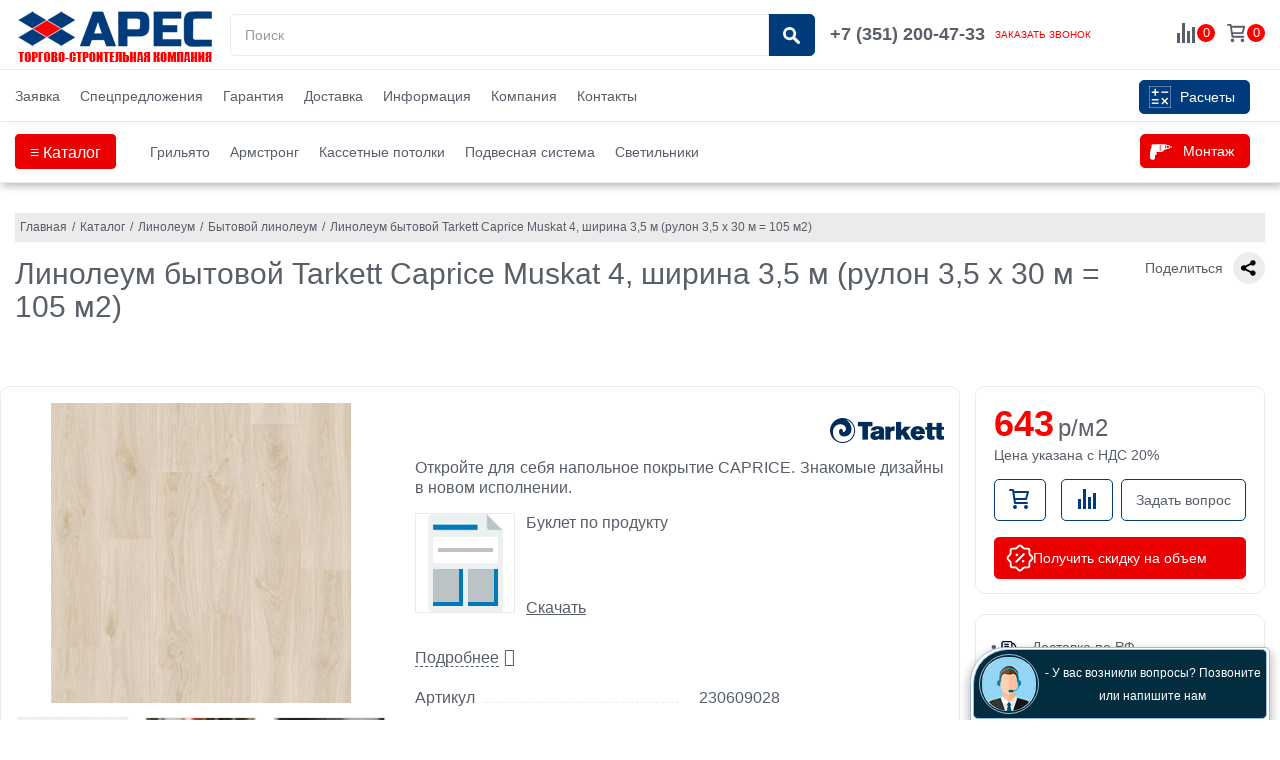

--- FILE ---
content_type: text/html; charset=UTF-8
request_url: https://stroykaopt.ru/catalog/linoleum/bitovoy/linoleum_bytovoy_tarkett_caprice_muskat_4_shirina_3_5_m/
body_size: 30556
content:
<!DOCTYPE html><html lang="ru"><head>
<meta http-equiv="Content-Type" content="text/html; charset=UTF-8" />
<meta name="robots" content="index, follow" />
<meta name="keywords" content="ТСК АРЕС, каталог, потолки, армстронг, грильято, реечные, кассетные, линолеум, коммерческий, полукоммерческий" />
<meta name="description" content="Линолеум бытовой Tarkett Caprice Muskat 4, ширина 3,5 м (рулон 3,5 x 30 м = 105 м2)" />
<script  data-skip-moving="true">(function(w, d, n) {var cl = "bx-core";var ht = d.documentElement;var htc = ht ? ht.className : undefined;if (htc === undefined || htc.indexOf(cl) !== -1){return;}var ua = n.userAgent;if (/(iPad;)|(iPhone;)/i.test(ua)){cl += " bx-ios";}else if (/Android/i.test(ua)){cl += " bx-android";}cl += (/(ipad|iphone|android|mobile|touch)/i.test(ua) ? " bx-touch" : " bx-no-touch");cl += w.devicePixelRatio && w.devicePixelRatio >= 2? " bx-retina": " bx-no-retina";var ieVersion = -1;if (/AppleWebKit/.test(ua)){cl += " bx-chrome";}else if ((ieVersion = getIeVersion()) > 0){cl += " bx-ie bx-ie" + ieVersion;if (ieVersion > 7 && ieVersion < 10 && !isDoctype()){cl += " bx-quirks";}}else if (/Opera/.test(ua)){cl += " bx-opera";}else if (/Gecko/.test(ua)){cl += " bx-firefox";}if (/Macintosh/i.test(ua)){cl += " bx-mac";}ht.className = htc ? htc + " " + cl : cl;function isDoctype(){if (d.compatMode){return d.compatMode == "CSS1Compat";}return d.documentElement && d.documentElement.clientHeight;}function getIeVersion(){if (/Opera/i.test(ua) || /Webkit/i.test(ua) || /Firefox/i.test(ua) || /Chrome/i.test(ua)){return -1;}var rv = -1;if (!!(w.MSStream) && !(w.ActiveXObject) && ("ActiveXObject" in w)){rv = 11;}else if (!!d.documentMode && d.documentMode >= 10){rv = 10;}else if (!!d.documentMode && d.documentMode >= 9){rv = 9;}else if (d.attachEvent && !/Opera/.test(ua)){rv = 8;}if (rv == -1 || rv == 8){var re;if (n.appName == "Microsoft Internet Explorer"){re = new RegExp("MSIE ([0-9]+[\.0-9]*)");if (re.exec(ua) != null){rv = parseFloat(RegExp.$1);}}else if (n.appName == "Netscape"){rv = 11;re = new RegExp("Trident/.*rv:([0-9]+[\.0-9]*)");if (re.exec(ua) != null){rv = parseFloat(RegExp.$1);}}}return rv;}})(window, document, navigator);</script>


<link href="/bitrix/cache/css/s1/monop_default/kernel_main/kernel_main.css?176656662928845" type="text/css" rel="stylesheet" />
<link rel=preload href="/bitrix/cache/css/s1/monop_default/page_acc59e38361f951df7435110f8d02e22/page_acc59e38361f951df7435110f8d02e22.css?17665683753301" type="text/css" rel="stylesheet" />
<link href="/bitrix/cache/css/s1/monop_default/template_4bde0939820fb54a968a2938a7a22480/template_4bde0939820fb54a968a2938a7a22480.css?1766566639259343" type="text/css" data-template-style="true" rel="stylesheet" />



<link rel="prefetch" href="/favicon.ico" as="image" type="image/x-icon" /><link type="image/png" sizes="120x120" rel="icon" href="/favicon-120x120.png">
<meta http-equiv="X-UA-Compatible" content="IE=edge">
<meta name="viewport" content="width=device-width, initial-scale=1">
<link rel="prefetch" href="//fonts.googleapis.com/css?family=PT+Sans:400,700%7CRoboto:500,300,400&display=swap" as="font">
<link rel="preload" href="/bitrix/templates/monop_default/fonts/awesome/fontawesome-webfont.woff2?v=4.3.0" as="font" type="font/woff2" crossorigin>
<link rel="preload" href="/bitrix/templates/monop_default/components/bitrix/news.list/rs_banners_new/fonts/10360.ttf" as="font" crossorigin>
<meta property="og:type" content="website">
<meta property="twitter:card" content="summary">
<meta property="og:site_name" content="ТСК АРЕС - Челябинск">
<meta property="og:url" content="https://stroykaopt.ru/catalog/linoleum/bitovoy/linoleum_bytovoy_tarkett_caprice_muskat_4_shirina_3_5_m/">
<meta property="og:title" content="Каталог: потолки (Армстронг, Грильято, Реечные, Кассетные), линолеум">
<meta property="og:description" content="Линолеум бытовой Tarkett Caprice Muskat 4, ширина 3,5 м (рулон 3,5 x 30 м = 105 м2)">



<style>
@font-face{font-family:'FontAwesome';font-weight:normal;font-style:normal;font-display: swap;src:url("/bitrix/templates/monop_default/fonts/awesome/fontawesome-webfont.eot?v=4.3.0");src:url("/bitrix/templates/monop_default/fonts/awesome/fontawesome-webfont.eot?#iefix&v=4.3.0") format("embedded-opentype"),url("/bitrix/templates/monop_default/fonts/awesome/fontawesome-webfont.woff2?v=4.3.0") format("woff2"),url("/bitrix/templates/monop_default/fonts/awesome/fontawesome-webfont.woff?v=4.3.0") format("woff"),url("/bitrix/templates/monop_default/fonts/awesome/fontawesome-webfont.ttf?v=4.3.0") format("truetype"),url("/bitrix/templates/monop_default/fonts/awesome/fontawesome-webfont.svg?v=4.3.0#fontawesomeregular") format("svg");}
@font-face{font-family:'MyBestFont';font-display: swap;src:url('/bitrix/templates/monop_default/components/bitrix/news.list/rs_banners_new/fonts/10360.ttf');}
p.imglist span {height: 65px !important;overflow: hidden;}
.all_rights{line-height: 50px!important;}
.article{font-size: 14px; line-height:14px;padding-top: 4px;}
.b-modern-head__logo{float:left; margin:-8px 15px 0 0; padding:0;max-width:33%;height:60px;line-height:60px;text-align:center;}
.basket_box{position: relative; top: 7px;}
.basket_ico{width:17px; height: 17px; float: right; margin-right: 3px; filter: grayscale(100%);}
.basket_box:hover .basket_ico{filter: grayscale(0%);}
.basket_box .b-headcart__icon:hover path {stroke: #003c7b;} 
.basket_count{line-height: 1.48462; font-size: 80%; text-align: center; background-color: red; color: white; width: 18px; height: 18px; border-radius: 50%; float: right;}
.border_radius_5px{border: 1px solid #ebebeb !important; border-radius: 5px !important;}
.border_radius_10px{border: 1px solid #ebebeb !important; border-radius: 10px !important;}
.border_none{border: none !important;}
.btn{border-radius: 5px!important;}
.btn-danger {background-color: #ea0000; border-color: #ea0000;}
.btn-danger:hover {background-color: #003c7b!important; border-color: #003c7b!important;}
.bx_filter_prop{border-radius:10px;}
.bx_filter_parameters_box{border-radius: 0 0 10px 10px;}
.buybtns .js-buy__add2cart{background-color: #003c7b!important;}
.buybtns .js-buy__add2cart:hover{background-color: #000!important; border: 1px solid #000!important;}
.call_back_link{margin-right: 10px; text-decoration: none; position: relative; top: -2px;}
@media (min-width:992px){.call_back_link{display:none!important}}
@media (min-width:1200px){.call_back_link{display:inline!important}}
.call_back_txt{font-size:60%; color: red!important;}
.call_back_txt:hover{text-decoration: underline!important;}
.card-block {padding: 0 1.3rem;}
.card-block .widget-list li{margin-bottom: 4px;}
.col-xs-1,.col-sm-1,.col-md-1,.col-lg-1,.col-xs-2,.col-sm-2,.col-md-2,.col-lg-2,.col-xs-3,.col-sm-3,.col-md-3,.col-lg-3,.col-xs-4,.col-sm-4,.col-md-4,.col-lg-4,.col-xs-5,.col-sm-5,.col-md-5,.col-lg-5,.col-xs-6,.col-sm-6,.col-md-6,.col-lg-6,.col-xs-7,.col-sm-7,.col-md-7,.col-lg-7,.col-xs-8,.col-sm-8,.col-md-8,.col-lg-8,.col-xs-9,.col-sm-9,.col-md-9,.col-lg-9,.col-xs-10,.col-sm-10,.col-md-10,.col-lg-10,.col-xs-11,.col-sm-11,.col-md-11,.col-lg-11,.col-xs-12,.col-sm-12,.col-md-12,.col-lg-12{position:relative;min-height:1px;padding-left:15px;padding-right:15px}.col-xs-1,.col-xs-2,.col-xs-3,.col-xs-4,.col-xs-5,.col-xs-6,.col-xs-7,.col-xs-8,.col-xs-9,.col-xs-10,.col-xs-11,.col-xs-12{float:left}.col-xs-1{width:8.33333%}.col-xs-2{width:16.66667%}.col-xs-3{width:25%}.col-xs-4{width:33.33333%}.col-xs-5{width:41.66667%}.col-xs-6{width:50%}.col-xs-7{width:58.33333%}.col-xs-8{width:66.66667%}.col-xs-9{width:75%}.col-xs-10{width:83.33333%}.col-xs-11{width:91.66667%}.col-xs-12{width:100%}.col-xs-pull-0{right:auto}.col-xs-pull-1{right:8.33333%}.col-xs-pull-2{right:16.66667%}.col-xs-pull-3{right:25%}.col-xs-pull-4{right:33.33333%}.col-xs-pull-5{right:41.66667%}.col-xs-pull-6{right:50%}.col-xs-pull-7{right:58.33333%}.col-xs-pull-8{right:66.66667%}.col-xs-pull-9{right:75%}.col-xs-pull-10{right:83.33333%}.col-xs-pull-11{right:91.66667%}.col-xs-pull-12{right:100%}.col-xs-push-0{left:auto}.col-xs-push-1{left:8.33333%}.col-xs-push-2{left:16.66667%}.col-xs-push-3{left:25%}.col-xs-push-4{left:33.33333%}.col-xs-push-5{left:41.66667%}.col-xs-push-6{left:50%}.col-xs-push-7{left:58.33333%}.col-xs-push-8{left:66.66667%}.col-xs-push-9{left:75%}.col-xs-push-10{left:83.33333%}.col-xs-push-11{left:91.66667%}.col-xs-push-12{left:100%}.col-xs-offset-0{margin-left:0}.col-xs-offset-1{margin-left:8.33333%}.col-xs-offset-2{margin-left:16.66667%}.col-xs-offset-3{margin-left:25%}.col-xs-offset-4{margin-left:33.33333%}.col-xs-offset-5{margin-left:41.66667%}.col-xs-offset-6{margin-left:50%}.col-xs-offset-7{margin-left:58.33333%}.col-xs-offset-8{margin-left:66.66667%}.col-xs-offset-9{margin-left:75%}.col-xs-offset-10{margin-left:83.33333%}.col-xs-offset-11{margin-left:91.66667%}.col-xs-offset-12{margin-left:100%}
@media(min-width:768px){.col-sm-1,.col-sm-2,.col-sm-3,.col-sm-4,.col-sm-5,.col-sm-6,.col-sm-7,.col-sm-8,.col-sm-9,.col-sm-10,.col-sm-11,.col-sm-12{float:left}.col-sm-1{width:8.33333%}.col-sm-2{width:16.66667%}.col-sm-3{width:25%}.col-sm-4{width:33.33333%}.col-sm-5{width:41.66667%}.col-sm-6{width:50%}.col-sm-7{width:58.33333%}.col-sm-8{width:66.66667%}.col-sm-9{width:75%}.col-sm-10{width:83.33333%}.col-sm-11{width:91.66667%}.col-sm-12{width:100%}.col-sm-pull-0{right:auto}.col-sm-pull-1{right:8.33333%}.col-sm-pull-2{right:16.66667%}.col-sm-pull-3{right:25%}.col-sm-pull-4{right:33.33333%}.col-sm-pull-5{right:41.66667%}.col-sm-pull-6{right:50%}.col-sm-pull-7{right:58.33333%}.col-sm-pull-8{right:66.66667%}.col-sm-pull-9{right:75%}.col-sm-pull-10{right:83.33333%}.col-sm-pull-11{right:91.66667%}.col-sm-pull-12{right:100%}.col-sm-push-0{left:auto}.col-sm-push-1{left:8.33333%}.col-sm-push-2{left:16.66667%}.col-sm-push-3{left:25%}.col-sm-push-4{left:33.33333%}.col-sm-push-5{left:41.66667%}.col-sm-push-6{left:50%}.col-sm-push-7{left:58.33333%}.col-sm-push-8{left:66.66667%}.col-sm-push-9{left:75%}.col-sm-push-10{left:83.33333%}.col-sm-push-11{left:91.66667%}.col-sm-push-12{left:100%}.col-sm-offset-0{margin-left:0}.col-sm-offset-1{margin-left:8.33333%}.col-sm-offset-2{margin-left:16.66667%}.col-sm-offset-3{margin-left:25%}.col-sm-offset-4{margin-left:33.33333%}.col-sm-offset-5{margin-left:41.66667%}.col-sm-offset-6{margin-left:50%}.col-sm-offset-7{margin-left:58.33333%}.col-sm-offset-8{margin-left:66.66667%}.col-sm-offset-9{margin-left:75%}.col-sm-offset-10{margin-left:83.33333%}.col-sm-offset-11{margin-left:91.66667%}.col-sm-offset-12{margin-left:100%}}
@media(min-width:992px){.col-md-1,.col-md-2,.col-md-3,.col-md-4,.col-md-5,.col-md-6,.col-md-7,.col-md-8,.col-md-9,.col-md-10,.col-md-11,.col-md-12{float:left}.col-md-1{width:8.33333%}.col-md-2{width:16.66667%}.col-md-3{width:25%}.col-md-4{width:33.33333%}.col-md-5{width:41.66667%}.col-md-6{width:50%}.col-md-7{width:58.33333%}.col-md-8{width:66.66667%}.col-md-9{width:75%}.col-md-10{width:83.33333%}.col-md-11{width:91.66667%}.col-md-12{width:100%}.col-md-pull-0{right:auto}.col-md-pull-1{right:8.33333%}.col-md-pull-2{right:16.66667%}.col-md-pull-3{right:25%}.col-md-pull-4{right:33.33333%}.col-md-pull-5{right:41.66667%}.col-md-pull-6{right:50%}.col-md-pull-7{right:58.33333%}.col-md-pull-8{right:66.66667%}.col-md-pull-9{right:75%}.col-md-pull-10{right:83.33333%}.col-md-pull-11{right:91.66667%}.col-md-pull-12{right:100%}.col-md-push-0{left:auto}.col-md-push-1{left:8.33333%}.col-md-push-2{left:16.66667%}.col-md-push-3{left:25%}.col-md-push-4{left:33.33333%}.col-md-push-5{left:41.66667%}.col-md-push-6{left:50%}.col-md-push-7{left:58.33333%}.col-md-push-8{left:66.66667%}.col-md-push-9{left:75%}.col-md-push-10{left:83.33333%}.col-md-push-11{left:91.66667%}.col-md-push-12{left:100%}.col-md-offset-0{margin-left:0}.col-md-offset-1{margin-left:8.33333%}.col-md-offset-2{margin-left:16.66667%}.col-md-offset-3{margin-left:25%}.col-md-offset-4{margin-left:33.33333%}.col-md-offset-5{margin-left:41.66667%}.col-md-offset-6{margin-left:50%}.col-md-offset-7{margin-left:58.33333%}.col-md-offset-8{margin-left:66.66667%}.col-md-offset-9{margin-left:75%}.col-md-offset-10{margin-left:83.33333%}.col-md-offset-11{margin-left:91.66667%}.col-md-offset-12{margin-left:100%}}
@media(min-width:1200px){.col-lg-1,.col-lg-2,.col-lg-3,.col-lg-4,.col-lg-5,.col-lg-6,.col-lg-7,.col-lg-8,.col-lg-9,.col-lg-10,.col-lg-11,.col-lg-12{float:left}.col-lg-1{width:8.33333%}.col-lg-2{width:16.66667%}.col-lg-3{width:25%}.col-lg-4{width:33.33333%}.col-lg-5{width:41.66667%}.col-lg-6{width:50%}.col-lg-7{width:58.33333%}.col-lg-8{width:66.66667%}.col-lg-9{width:75%}.col-lg-10{width:83.33333%}.col-lg-11{width:91.66667%}.col-lg-12{width:100%}.col-lg-pull-0{right:auto}.col-lg-pull-1{right:8.33333%}.col-lg-pull-2{right:16.66667%}.col-lg-pull-3{right:25%}.col-lg-pull-4{right:33.33333%}.col-lg-pull-5{right:41.66667%}.col-lg-pull-6{right:50%}.col-lg-pull-7{right:58.33333%}.col-lg-pull-8{right:66.66667%}.col-lg-pull-9{right:75%}.col-lg-pull-10{right:83.33333%}.col-lg-pull-11{right:91.66667%}.col-lg-pull-12{right:100%}.col-lg-push-0{left:auto}.col-lg-push-1{left:8.33333%}.col-lg-push-2{left:16.66667%}.col-lg-push-3{left:25%}.col-lg-push-4{left:33.33333%}.col-lg-push-5{left:41.66667%}.col-lg-push-6{left:50%}.col-lg-push-7{left:58.33333%}.col-lg-push-8{left:66.66667%}.col-lg-push-9{left:75%}.col-lg-push-10{left:83.33333%}.col-lg-push-11{left:91.66667%}.col-lg-push-12{left:100%}.col-lg-offset-0{margin-left:0}.col-lg-offset-1{margin-left:8.33333%}.col-lg-offset-2{margin-left:16.66667%}.col-lg-offset-3{margin-left:25%}.col-lg-offset-4{margin-left:33.33333%}.col-lg-offset-5{margin-left:41.66667%}.col-lg-offset-6{margin-left:50%}.col-lg-offset-7{margin-left:58.33333%}.col-lg-offset-8{margin-left:66.66667%}.col-lg-offset-9{margin-left:75%}.col-lg-offset-10{margin-left:83.33333%}.col-lg-offset-11{margin-left:91.66667%}.col-lg-offset-12{margin-left:100%}}
.compare .checked{background-color: #003c7b!important; border-radius: 5px!important; border: 1px solid #003c7b!important;}
.compare .checked path{fill: #fff;}
.compare_ico{float:right; margin: 7px 10px 0 0;}
.compare_ico:hover path{fill: #003c7b;}
.container,.mainbanners.mainbanners--wide .owl-carousel .owl-nav,.mainbanners.mainbanners--wide .mainbanners_info-container,.mainbanners.mainbanners--wide .mainbanners_item.product,.mainbanners.mainbanners--center{margin-right:auto;margin-left:auto;padding-left:15px;padding-right:15px}.container:before,.mainbanners.mainbanners--wide .owl-carousel .owl-nav:before,.mainbanners.mainbanners--wide .mainbanners_info-container:before,.mainbanners.mainbanners--wide .mainbanners_item.product:before,.mainbanners.mainbanners--center:before,.container:after,.mainbanners.mainbanners--wide .owl-carousel .owl-nav:after,.mainbanners.mainbanners--wide .mainbanners_info-container:after,.mainbanners.mainbanners--wide .mainbanners_item.product:after,.mainbanners.mainbanners--center:after{content:" ";display:table}.container:after,.mainbanners.mainbanners--wide .owl-carousel .owl-nav:after,.mainbanners.mainbanners--wide .mainbanners_info-container:after,.mainbanners.mainbanners--wide .mainbanners_item.product:after,.mainbanners.mainbanners--center:after{clear:both}@media(min-width:768px){.container,.mainbanners.mainbanners--wide .owl-carousel .owl-nav,.mainbanners.mainbanners--wide .mainbanners_info-container,.mainbanners.mainbanners--wide .mainbanners_item.product,.mainbanners.mainbanners--center{width:750px}}@media(min-width:992px){.container,.mainbanners.mainbanners--wide .owl-carousel .owl-nav,.mainbanners.mainbanners--wide .mainbanners_info-container,.mainbanners.mainbanners--wide .mainbanners_item.product,.mainbanners.mainbanners--center{width:970px}}@media(min-width:1200px){.container,.mainbanners.mainbanners--wide .owl-carousel .owl-nav,.mainbanners.mainbanners--wide .mainbanners_info-container,.mainbanners.mainbanners--wide .mainbanners_item.product,.mainbanners.mainbanners--center{width:1530px}}
.float_left{float:left;}
.float_right{float:right;}
.font_size_12px{font-size: 12px !important;}
.font_weight_bold{font-weight: bold !important;}
.footer_copyright{margin-top: 0!important; padding-top: 30px!important;  padding-bottom: 60px!important; border: none!important; background-color: #001934 !important; color: #cacaca !important; font-size: 14px;}
.footer_menu{padding-top: 25px !important; background-color: #001934 !important; font-size: 14px; color: #cacaca !important;}
.footer_menu a{color: #cacaca !important; text-decoration: none;}
.footer_menu a:hover{color: #fff !important;}
.footer_menu .card-header{border-bottom: none!important;}
.footer_title{font-size:14px!important; line-height:14px; color:#fff!important; margin-bottom:10px;}
.js-buy__add2cart{background-color: #fff!important; border-radius: 5px!important; border: 1px solid #003c7b!important;}
.js-buy__add2cart:hover{background-color: #003c7b!important; border-radius: 5px!important; border: none;}
.js-buy__add2cart:hover path, .js-buy__add2cart:focus path{stroke: #fff;}
.js-buy__incart{border-radius: 5px!important; border: 1px solid #003c7b!important;}
.js-buy__incart:hover{border: 1px solid #000!important;}
.js-compare{background-color: #fff!important; border-radius: 5px!important; border: 1px solid #003c7b!important; padding: 7px 14px;}
.js-compare path, .js-compare path{fill: #003c7b;}
.js-compare:hover{background-color: #003c7b!important; border-radius: 5px!important; border: none;}
.js-compare:hover path {fill: #fff;}
.js-compare:before{display: none; content: none;}
.js-compare.checked:after{color: #fff!important; left: 37px!important;}
.grayscale_img{filter: grayscale(100%);}
.grayscale_img:hover{filter: grayscale(0%);}
.height_none{height:auto !important;}
.hidden-xs-up{display:none!important}
@media (max-width:575px){.hidden-xs-down{display:none!important}}
@media (min-width:576px){.hidden-sm-up{display:none!important}}
@media (max-width:767px){.hidden-sm-down{display:none!important}}
@media (min-width:768px){.hidden-md-up{display:none!important}}
@media (max-width:991px){.hidden-md-down{display:none!important}}
@media (min-width:992px){.hidden-lg-up{display:none!important}}
@media (max-width:1199px){.hidden-lg-down{display:none!important}}
@media (min-width:1200px){.hidden-xl-up{display:none!important}}.hidden-xl-down{display:none!important}.visible-print-block{display:none!important}
.hover_shadow:hover{box-shadow: 0 10px 20px 0 rgba(0, 0, 0, .1);}
.partners .item a {border: none;}
.link_grey_red{color: #585f69; text-decoration: none;}
.link_grey_red:hover{color: red; text-decoration: underline;}
.list .shine:before{height: 90%;}
.little .stores{display:none!important;}
.little .prices{display:none!important;}
.little .data{margin: 15px 25px!important;}
.little .buybtn{height: 59px!important;}
.list_only{display:none; float:right;}
.little .list_only{display:block;}
.little .list_only .isset{color: #080;line-height:17px;}
.little .list_only .empty{color: #dd2808;}
.little .list_only span{margin-top:2px;}
.main-menu-nav{margin: 10px 15px!important;}
@media(min-width:768px){.main-menu-nav{margin: 10px 0!important;}}
.margin_bottom_10px{margin-bottom: 10px;}
.margin_bottom_15px{margin-bottom: 15px;}
.margin_bottom_30px{margin-bottom:30px !important;}
.margin_right_10px{margin-right: 10px;}
.margin_top_15px{margin-top: 15px;}
.menu-wrapper{margin-top:-12px !important;}
.mincol_1{height:27px;line-height:27px;margin-bottom:5px;background-color:#f60;color:white;text-align:center;} 
.mincol_2{height:27px;line-height:27px;margin-bottom:5px;background-color:#ab0b0d;color:white;text-align:center;}
.mincol_2_pre{color: #f60;}
header .navbar-nav{float:left;margin-top:-1px}
header .navbar-collapse{padding:0;border-top:0;position:relative}header .navbar-default .navbar-nav li.open>a>span>i:before{content:"\2212"}header .navbar-default .navbar-nav li>a{padding:7px 25px;color:#585f69;text-decoration:none}header .navbar-default .navbar-nav li>a>span{position:absolute;top:0;right:0;display:inline-block;width:40px;height:35px}header .navbar-default .navbar-nav li>a>span>i{position:relative;top:8px;left:6px;display:inline-block;font-family:FontAwesome;font-style:normal;font-weight:normal;font-size:24px;line-height:16px;vertical-align:-15%}header .navbar-default .navbar-nav li>a>span>i:before{content:"\2b"}header .navbar-default .navbar-nav>.active>a{color:#003c7b}
header.style2 .row:first-child>.col .box{vertical-align:inherit}header.style2 .navbar-responsive-collapse .container{padding-left:0}header.style2 .navbar-header .container{width:100%;padding-right:0;float:right}header.style2 .navbar-default .navbar-collapse{border-bottom:1px solid #ebebeb;margin-top:26px}header.style2 .navbar-right{max-width:35px}header.style2 .navbar-nav.navbar-right:last-child{position:absolute;right:0}header.style2 .container>.navbar-header{width:100%}header.style2 .navbar-header>.row>.col .box{width:100%}header.style2 .navbar .nav>li>.search{margin:0}header .navbar-nav{margin-top:0}header.color .navbar-default .navbar-nav li.active{background-color:#006396}header.color .navbar-default .navbar-nav li.active>a{background-color:#006396}header.color .navbar-default .navbar-nav li:hover{background-color:#ebebeb}header.color .navbar-default .navbar-nav li:hover>a{color:#585f69;background-color:#ebebeb}header.color .navbar-default .navbar-nav li>a{color:#fff}header.color .navbar-default .navbar-nav .search-btn{border-color:#fff}header .navbar-collapse{border-top:0;border-bottom:0}
@media(max-width:992px){header .navbar-default .navbar-nav>.open>a,header .navbar-default .navbar-nav>.open>a:focus,header .navbar-default .navbar-nav>.open>a:hover{border-bottom-color:#ebebeb}}
@media(min-width:768px){.navbar-nav.navbar-right:last-child{margin-right:0}}
@media(max-width:991px){header .navbar-header{float:none}header .navbar-toggle{display:block}header .navbar-collapse.collapse{display:none !important}header .navbar-collapse.collapse.in{display:block !important}header .navbar-nav{margin:0;float:none !important;border-left:1px solid #eee;border-right:1px solid #eee}header .navbar-nav.navbar-border-bottom{padding-bottom:5px;border-bottom:1px solid #eee}header .navbar-nav>li{float:none}header .navbar-nav>li>a{padding-top:30px;padding-bottom:40px}header .navbar-nav .open .dropdown-menu{border:0;float:none;width:auto;margin-top:0;padding-top:0;padding-bottom:0;position:static;box-shadow:none;background-color:#f3f3f3}header .navbar-nav .open .dropdown-menu .dropdown-header,header .navbar-nav .open .dropdown-menu>li>a{padding:8px 25px}header .navbar-nav .open .dropdown-menu>li>a{line-height:28px}header .navbar-nav .open .dropdown-menu>li>a:focus,header .navbar-nav .open .dropdown-menu>li>a:hover{background-image:none}header .navbar-default .dropdown-menu.no-bottom-space{padding-bottom:0}header .navbar-default .navbar-nav>li>a{padding:8px 25px;line-height:28px}header .navbar-default .navbar-nav>li a{border-bottom:solid 1px #ebebeb}header .navbar-default .navbar-nav>li>a:focus{background:0}header .navbar-default .navbar-nav>.active>a,header .navbar-default .navbar-nav>.active>a:focus,header .navbar-default .navbar-nav>.active>a:hover{background:inherit}}
@media(min-width:992px){header{border-bottom:0;border-bottom:2px solid #003c7b}header .navbar-default .navbar-collapse{border-top:1px solid #ebebeb}header .navbar-default .navbar-nav>li{margin-left:-1px;border-left:1px solid #eee;border-right:1px solid #eee}header .navbar-default .navbar-nav>li.no-border,header .navbar-default .navbar-nav>li.no-border:first-child{border-left:0;border-right:0}header .navbar-default .navbar-nav>li>a,header .navbar-default .navbar-nav>li>a:focus{border-top:solid 2px transparent}header .navbar-default .navbar-nav>li>a:hover{background-color:#ebebeb}header .navbar-default .navbar-nav>.active>a{background-color:inherit}header .navbar-default .navbar-nav>li:hover>a{background-color:#ebebeb}header .dropdown-menu{padding:4px 0 0;border:0;min-width:200px;border-radius:0;z-index:9999 !important;background-color:transparent;border-bottom:solid 2px #003c7b;border-top:solid 1px transparent;-webkit-box-shadow:none;box-shadow:none}header .dropdown-menu li{background-color:#fff}header .dropdown-menu li a{padding:6px 15px;border-top:1px solid #ebebeb}header .dropdown-menu>.active>a,header .dropdown-menu>.active>a:focus header .dropdown-menu .active>a,header .dropdown-menu>.active>a:hover,header .dropdown-menu li>a:hover{color:#585f69;filter:none !important;background:#ebebeb;-webkit-transition:all .1s ease-in-out;-moz-transition:all .1s ease-in-out;-o-transition:all .1s ease-in-out;transition:all .1s ease-in-out}header .dropdown-menu li>a:focus{background:0;filter:none !important}header .navbar-nav>li.dropdown:hover>.dropdown-menu{display:block}header .open>.dropdown-menu{display:none}header .navbar .search-open{width:330px}}
@media(max-width:991px){header.color .navbar-default .navbar-nav,header.color .navbar-default .navbar-nav .open{background-color:#003c7b}header.color .navbar-default .navbar-nav li.active,header.color .navbar-default .navbar-nav li.open,header.color .navbar-default .navbar-nav .open li.active,header.color .navbar-default .navbar-nav .open li.open{background-color:#006396}header.color .navbar-default .navbar-nav li.active>a,header.color .navbar-default .navbar-nav li.open>a,header.color .navbar-default .navbar-nav .open li.active>a,header.color .navbar-default .navbar-nav .open li.open>a{color:#fff;background-color:#006396}header.color .navbar-default .navbar-nav li:hover,header.color .navbar-default .navbar-nav .open li:hover{background-color:#006396}header.color .navbar-default .navbar-nav li:hover>a,header.color .navbar-default .navbar-nav .open li:hover>a{color:#fff;background-color:#006396}header.color .navbar-default .navbar-nav li>a,header.color .navbar-default .navbar-nav .open li>a{color:#fff}header.color .navbar-default .navbar-nav .dropdown-menu li>a,header.color .navbar-default .navbar-nav .dropdown-menu li.active>a,header.color .navbar-default .navbar-nav .open .dropdown-menu li>a,header.color .navbar-default .navbar-nav .open .dropdown-menu li.active>a{color:#fff;background-color:#003c7b}header.color .navbar-default .navbar-nav .dropdown-menu li>a:focus,header.color .navbar-default .navbar-nav .dropdown-menu li>a:hover,header.color .navbar-default .navbar-nav .dropdown-menu li.active>a:focus,header.color .navbar-default .navbar-nav .dropdown-menu li.active>a:hover,header.color .navbar-default .navbar-nav .open .dropdown-menu li>a:focus,header.color .navbar-default .navbar-nav .open .dropdown-menu li>a:hover,header.color .navbar-default .navbar-nav .open .dropdown-menu li.active>a:focus,header.color .navbar-default .navbar-nav .open .dropdown-menu li.active>a:hover{color:#fff;background-color:#006396}header.color .navbar-default .navbar-nav .dropdown-menu li.open>a,header.color .navbar-default .navbar-nav .dropdown-menu li.active.open>a,header.color .navbar-default .navbar-nav .open .dropdown-menu li.open>a,header.color .navbar-default .navbar-nav .open .dropdown-menu li.active.open>a{background-color:#006396}header.color .navbar-default .navbar-nav .search-btn,header.color .navbar-default .navbar-nav .open .search-btn{border-color:#fff}header .navbar-default .navbar-nav .dropdown-menu li>a,header .navbar-default .navbar-nav .dropdown-menu li.active>a,header .navbar-default .navbar-nav .open .dropdown-menu li>a,header .navbar-default .navbar-nav .open .dropdown-menu li.active>a{color:#585f69;background-color:#eee}header .navbar-default .navbar-nav .dropdown-menu li>a:focus,header .navbar-default .navbar-nav .dropdown-menu li>a:hover,header .navbar-default .navbar-nav .dropdown-menu li.active>a:focus,header .navbar-default .navbar-nav .dropdown-menu li.active>a:hover,header .navbar-default .navbar-nav .open .dropdown-menu li>a:focus,header .navbar-default .navbar-nav .open .dropdown-menu li>a:hover,header .navbar-default .navbar-nav .open .dropdown-menu li.active>a:focus,header .navbar-default .navbar-nav .open .dropdown-menu li.active>a:hover{color:#585f69;background-color:#ebebeb}header .navbar-default .navbar-nav .open,header .navbar-default .navbar-nav .open>a,header .navbar-default .navbar-nav .open>a:focus{color:#003c7b}header .navbar-default .navbar-nav .open .dropdown-menu>li>a{padding-left:40px}header .navbar-default .navbar-nav .open .dropdown-menu>li>ul>li>a{padding-left:55px}header .navbar-default .navbar-nav .open .dropdown-menu>li>ul>li>ul>li>a{padding-left:70px}header .navbar-default .navbar-nav .open .dropdown-menu.open .dropdown-menu{display:block}}
@media(min-width:991px){header .mega-menu .collapse,header .mega-menu .dropdown,header .mega-menu .dropup,header .mega-menu .nav{position:static;height:35px}header .navbar-nav.navbar-right:last-child{position:absolute;right:15px}.nav.main-menu-nav .other{float:right;display:block;border-left:0}.nav.main-menu-nav .other>a{text-align:center}.nav.main-menu-nav{padding-right:36px;width:100%}header.no-border .collapse.navbar-collapse.navbar-responsive-collapse,header.no-border .nav.navbar-nav.main-menu-nav li.lvl1,header.no-border .nav.navbar-nav.main-menu-nav li.other{border:0}}
.owl.features .item{margin: 20px!important;}
.owl-item a:hover {border-radius: 10px!important;}
.padding_x_8px{padding-left: 8px !important; padding-right: 8px !important;}
.padding_15px{padding: 15px !important;}
.padding_y_15px{padding-top: 15px!important; padding-bottom: 15px!important;}
.padding_y_25px{padding-top: 25px !important; padding-bottom: 25px !important;}
@media(max-width:991px){.phone_box{display: none;}}
.phone_ico_box{width:24px; height:24px; float: right; margin: 6px 12px 0 0;}
@media(min-width:991px){.phone_ico_box{display: none;}}
.phone_ico{margin: 0 10px;}
.price.old{font-size:13px;}
.position_relative{position: relative !important;}
.row{margin-left:-15px;margin-right:-15px}.row:before,.row:after{content:" ";display:table}.row:after{clear:both}
.rs-banners-container .owl-theme .owl-nav:hover .owl-prev:before {color: #0087be!important;}
.rs-banners-container .owl-theme .owl-nav:hover .owl-next:before {color: #0087be!important;}
.search_ico_box{width:24px; height:24px; margin: 7px 3px 0 0; position: absolute; right: 135px;}
@media(min-width:991px){.search_ico_box{display: none;}}
.search_width{width: 39%;}
@media(min-width:1200px){.search_width{width: 48%;}}
@media(min-width:1400px){.search_width{width: 57%;}}
.showcase .shine:before{height: 55%;}
.shine:before {position:absolute; top:24px; left:-30%; z-index:2; display:block; content:""; width:25%; opacity:0; background: -webkit-linear-gradient(left, rgba(255, 255, 255, 0) 0%, rgba(255, 255, 255, .3) 100%); background: linear-gradient(to right, rgba(255, 255, 255, 0) 0%, rgba(255, 255, 255, .3) 100%); -webkit-transform: skewX(-25deg); transform:skewX(-25deg); visibility:hidden;}
.shine:hover:before {-webkit-animation: shine .5s; animation: shine .5s; opacity:1; visibility:visible; z-index:3;}
.social-block{text-align:center; margin-top: 15px; margin-bottom: 10px;}
.social-block .social-icons {font-size: 0; line-height: 0;}
.social-block .social-icons ul {position: relative; display: inline-block; background: #333; background: var(--d1b_dark_light); z-index: 1;}
.social-icons ul {margin: 0; padding: 0; width: auto; font-size: 0;}
.social-icons ul li {display: inline-block; vertical-align: top; margin: 4px; padding: 0;}
.social-icons ul li:before {content: none;}
.social-icons ul li a {display: block; width: 43px; height: 43px; margin: 0; border-radius: 3px; opacity: .5; border: 1px solid rgba(255, 255, 255, .2); background: url(/bitrix/templates/monop_default/social.svg?v=1) 0 0 no-repeat; transition: opacity .3s ease; -moz-transition: opacity .3s ease; -ms-transition: opacity .3s ease; -o-transition: opacity .3s ease; -webkit-transition: opacity .3s ease;}
.social-icons ul li.vk a {background-position: -1px -377px;}
.social-icons ul li.ok a {background-position: -48px -377px;}
.social-icons ul li.instagram a {background-position: -142px -518px;}
.social-icons ul li.telegram a {background-position: -330px -518px;}
.social-icons ul li.zen a {background-position: -471px -518px;}
.social-icons ul li a:hover {opacity: 1; border: none;}
.social-icons ul li.vk a:hover {background-position: 0 -188px;}
.social-icons ul li.ok a:hover {background-position: -47px -188px;}
.social-icons ul li.instagram a:hover {background-position: -141px -329px;}
.social-icons ul li.telegram a:hover {background-position: -329px -329px;}
.social-icons ul li.zen a:hover {background-position: -470px -329px;}
.text_align_center{text-align: center !important;}
.text_align_right{text-align: right !important;}
.text_color_grey{color: #585f69 !important;}
.widget .card-header a{width: 100%; display: block;}
.widget .card-header a:after{content: "+"; position: absolute; right: 40px; top: .9rem; transition: transform .25s ease-in-out;}
.widget .card-header a:hover{text-decoration: none;}
.widget .card-header a:focus{text-decoration: none;}
.widget .card-header a[aria-expanded="true"]:after{transform: rotate(45deg);}
.widget-list li a {line-height:30px;}
.widget-list li a:hover {text-decoration: underline;}
.widgets a{border-radius:10px;}
#accordion {border-bottom:1px solid #585f69!important;}
#top_nav{top:70px;position:fixed;z-index:100;width:100%;padding-bottom:3px;background-color:#fff;border:none;border-top: 2px solid #0087be;border-bottom:1px solid #ebebeb;box-shadow:2px 4px 7px rgba(50,65,74,.3);}
@media(min-width:991px){#top_nav{top:124px;}}
#top_nav{border-top:none;}
#element0>a {padding: 7px 15px!important;}
#element0 {background-color: #ea0000; color: #fff; border-radius: 5px 5px 5px 5px !important;}
#element0:hover>a {background-color: #ea0000; color: #fff; border-radius: 5px 5px 5px 5px !important;}
#element0.active>a {background-color: #ea0000; color: #fff; border-radius: 5px 5px 5px 5px !important;}
#compare_count_top{font-size: 80%; line-height: 1.48462; text-align: center; background-color: red; color: white; width: 18px; height: 18px; border-radius: 50%; float: right; margin-top: 3px;}
@-webkit-keyframes shine {100% {left: 85%;}}
@keyframes shine {100% {left: 85%;}}
</style>
<title itemprop="name">Каталог: потолки (Армстронг, Грильято, Реечные, Кассетные), линолеум | ТСК АРЕС - Челябинск</title><style>.xname{display:block;height:.1px;margin:0!important;overflow:hidden;padding:0!important;width:.1px;border:0;opacity:.01;}</style></head><body class=""><div id="panel"></div><div class="wrapper"><div class="container"><div class="row topline"><div class="col-md-12 text-right hidden-xs hidden-sm"></div></div></div><header style="border:none; margin-bottom: -20px;" class="l-modern-head color"><div style="position:fixed;top:0;z-index:100;width:100%;height:70px;background-color:#ffffff;border-bottom:1px solid #ebebeb;"><div style="height:70px;" class="container"><div style="height:70px;flex-direction:column;"><div style="width:100%;height:42px;margin-top:14px;"><div class="navbar-default" style="float:left; margin-right: 10px; margin-top: -3px;"><div class="navbar-header"><div style="width: 30px;"><button id="navbar_toggle" aria-label="Меню" type="button" style="margin-top: 10px; padding: 2px 10px;  border-radius: 5px 5px 5px 5px !important;" class="navbar-toggle" data-toggle="collapse" data-target=".navbar-responsive-collapse"><span class="full-width-menu">&nbsp;<!--Меню--></span><span class="icon-toggle"><span class="icon-bar"></span><span class="icon-bar"></span><span class="icon-bar"></span></span></button></div></div></div><div class="b-modern-head__logo" style="float:left;"><a href="/" class="aprimary"><img width="100%" height="auto" style="vertical-align:middle;" loading="lazy" alt="stroykaopt.ru" src="https://stroykaopt.ru/include/logo.png"></a></div><!-- Search Block --><ul style="position:relative; padding-right:15px;right:0;border:none;float:left;" class="search_width nav /*navbar-nav navbar-border-bottom navbar-right*/ list-unstyled hidden-xs hidden-sm-zzzzz"><li style="width:100%;"><!--<i class="search fa search-btn lupa"></i>--><div class="search-open"><form action="/search/"><div class="input-group animated fadeInDown"><input type="text" name="q" class="form-control" style="border-radius: 5px 0px 0px 5px !important;" placeholder="Поиск"><span class="input-group-btn"><button style="width:47px; height: 42px; padding: 7px; border-radius: 0px 5px 5px 0px !important;" class="btn btn-primary" name="s" type="submit"><img style="width:17px; height: 17px;" src="/upload/ico_search.png" alt="Найти"></button></span></div></form></div></li></ul>
<div style="float:right; padding: 0 6px 0 20px;">
	<!--<a rel="nofollow" style="text-decoration:none;" href="https://vk.com/im?sel=-119570079" target="_blank">
		<picture class="interior__item-image">
			<img src="/upload/btn-vk.png" alt="Вконтакте">
		</picture>
	</a>
	<a rel="nofollow" style="text-decoration:none;" href="https://t.me/tskAres_bot" target="_blank">
		<picture class="interior__item-image">
			<img style="margin-bottom:2px;" src="/upload/btn-tg.png" alt="Telegram">
		</picture>
	</a>-->
</div>
<!-- End Search Block --><div style="height:36px; margin-top: 3px;" class="">
						<div style="margin-top: 0px; padding:0; max-width:49%;min-width:40px;height:36px;float:right;" class=""><div id="comp_b9d5e9768ef891c38818412b3d04e31a"><!--'start_frame_cache_mvS4JP'--><div class="b-headcart" id="rs_cart">
    <a class="basket_box" href="/cart/">
        <div class="b-headcart__icon">
			<div class="basket_count">0</div>
			<svg width="20px" height="20px" viewBox="2 2 22 22" fill="none" xmlns="http://www.w3.org/2000/svg"><path d="M6.29977 5H21L19 12H7.37671M20 16H8L6 3H3M9 20C9 20.5523 8.55228 21 8 21C7.44772 21 7 20.5523 7 20C7 19.4477 7.44772 19 8 19C8.55228 19 9 19.4477 9 20ZM20 20C20 20.5523 19.5523 21 19 21C18.4477 21 18 20.5523 18 20C18 19.4477 18.4477 19 19 19C19.5523 19 20 19.4477 20 20Z" stroke="#585f69" stroke-width="2" stroke-linecap="round" stroke-linejoin="round"></path></svg>
		</div>
    </a>
</div>
<!--'end_frame_cache_mvS4JP'--></div></div><div style="float:left; margin: 9px 10px 0 0;" class="hidden-xs phone_box"><a style="font-size: 18px; font-weight: bold; margin-right: 10px; color: #585f69; text-decoration: none;" href="tel:73512004733">+7 (351) 200-47-33</a><a class="call_back_link" class="widget2 fancyajax fancybox.ajax hidden-xs" href="/forms/recall/" title="Мы Вам перезвоним"><span class="aprimary call_back_txt">ЗАКАЗАТЬ ЗВОНОК</span></a></div>						<a href="/catalog/compare/" class="compare_ico" title="В сравнении">
							<div id="compare_count_top">
								0							
							</div>
							<svg width="22px" height="22px" viewBox="-1 -2 22 22" fill="#585f69" xmlns="http://www.w3.org/2000/svg"><path d="M1 10h3v10H1V10zM6 0h3v20H6V0zm5 8h3v12h-3V8zm5-4h3v16h-3V4z"></path></svg>
						</a>
						<div class="phone_ico_box"><a href="tel:+73512004720" class="phone_ico" aria-label="Позвонить в компанию ТСК АРЕС"><!--<span class="hidden-xs">Контакты</span>--><span class=""><svg xmlns="http://www.w3.org/2000/svg" width="18" height="22" viewBox="0 0 28 22"><path fill="#999" fill-rule="evenodd" d="M19.081,27.591a3.035,3.035,0,0,0,1.494-.41,7.462,7.462,0,0,0,1.377-1,8.648,8.648,0,0,0,1.143-1.26,8.2,8.2,0,0,0,.732-1.143,1.868,1.868,0,0,0,.234-1.523,2,2,0,0,0-.527-0.879l-0.059-.059q-3.223-2.167-4.219-2.812a3.792,3.792,0,0,0-.733-0.381,2.054,2.054,0,0,0-.732-0.146,1.6,1.6,0,0,0-.82.176,2.46,2.46,0,0,0-.351.234H16.562a7.042,7.042,0,0,1-.762.762,0.867,0.867,0,0,1-.41.234,1.188,1.188,0,0,1-.527,0,1.03,1.03,0,0,1-.469-0.117,1.806,1.806,0,0,1-.469-0.352,11.527,11.527,0,0,1-1.142-1.23q-0.85-1-1.846-2.227T9,13.031q-0.938-1.2-1.465-1.9a1.741,1.741,0,0,1-.264-0.5,0.875,0.875,0,0,1-.029-0.5,1.342,1.342,0,0,1,.5-0.85,8.2,8.2,0,0,1,.791-0.615l0.117-.059A1.969,1.969,0,0,0,9.12,8.079a3.265,3.265,0,0,0,.293-0.645A2.169,2.169,0,0,0,9.442,6.82,1.576,1.576,0,0,0,9.3,6.263Q9.178,5.912,8.271,3.949T7.187,1.693A2.131,2.131,0,0,0,6.659.96,1.518,1.518,0,0,0,5.6.638,7.857,7.857,0,0,0,4.286.814a3.869,3.869,0,0,0-1.611.7L2.5,1.634q-0.294.235-.7,0.557a9.241,9.241,0,0,0-.82.732A5.027,5.027,0,0,0,.36,4.037,3.844,3.844,0,0,0,.1,5.5a8.353,8.353,0,0,0,.41,2.4,17.418,17.418,0,0,0,1.23,2.93A27.767,27.767,0,0,0,3.73,14.349q1.23,1.876,2.871,4.1a28.3,28.3,0,0,0,3.545,4.072,26.424,26.424,0,0,0,3.545,2.842,17.582,17.582,0,0,0,3.105,1.67,6.585,6.585,0,0,0,2.285.557h0ZM5.6,1.634a0.7,0.7,0,0,1,.439.117,1.062,1.062,0,0,1,.264.352Q6.483,2.454,7.362,4.388t1,2.227a1.351,1.351,0,0,1,.059.5,0.86,0.86,0,0,1-.352.674l-0.117.059q-0.235.176-.5,0.352a2.222,2.222,0,0,0-.5.469,2.851,2.851,0,0,0-.439.586,2.045,2.045,0,0,0-.264.7,2.339,2.339,0,0,0,.059.908,2.6,2.6,0,0,0,.41.85q0.468,0.645,1.436,1.846t1.963,2.49q1.055,1.231,1.934,2.285t1.172,1.348a2.343,2.343,0,0,0,.791.527,2.281,2.281,0,0,0,.85.176,1.939,1.939,0,0,0,.82-0.059,2.063,2.063,0,0,0,.762-0.41q0.351-.293.557-0.5l0.264-.264a0.684,0.684,0,0,1,.176-0.117,0.824,0.824,0,0,1,.352-0.059,1.331,1.331,0,0,1,.469.088,1.91,1.91,0,0,1,.469.264q0.879,0.586,2.4,1.611t1.758,1.2a1.407,1.407,0,0,1,.176.352,1.1,1.1,0,0,1-.117.82,7.2,7.2,0,0,1-.645,1.025,9.5,9.5,0,0,1-.937,1.084,6.735,6.735,0,0,1-1.142.82,2.33,2.33,0,0,1-1.143.351,5.807,5.807,0,0,1-1.963-.5,15.572,15.572,0,0,1-2.842-1.553,26.775,26.775,0,0,1-3.369-2.725,32.557,32.557,0,0,1-3.545-3.955Q5.78,15.7,4.608,13.88a35.25,35.25,0,0,1-1.934-3.34A20.349,20.349,0,0,1,1.5,7.757,7.368,7.368,0,0,1,1.093,5.5,2.756,2.756,0,0,1,1.3,4.388a3.379,3.379,0,0,1,.5-0.82A3.048,3.048,0,0,1,2.44,2.894a7.557,7.557,0,0,1,.645-0.439l0.176-.176a3.476,3.476,0,0,1,1.26-.5A6.213,6.213,0,0,1,5.6,1.634h0Z"></path></svg></span></a></div><div class="search_ico_box"><a href="/search/" style="padding:0;width:50%;height:36px;float:left;" class="btn b-modern-head__search" aria-label="Поиск по каталогу"><span class="visible-xs b-modern-head__icon"><svg xmlns="http://www.w3.org/2000/svg" width="18" height="22" viewBox="0 0 24 24"><path fill="#999" fill-rule="evenodd" d="M23.886,22.662l-1.23,1.23-6.8-6.8a7.754,7.754,0,0,1-1.289.938,10.057,10.057,0,0,1-1.465.7,8.426,8.426,0,0,1-1.611.439,9.788,9.788,0,0,1-1.67.146A9.115,9.115,0,0,1,6.1,18.56a9.8,9.8,0,0,1-3.018-2.051,9.4,9.4,0,0,1-2.021-3.018A9.276,9.276,0,0,1,.331,9.829,9.413,9.413,0,0,1,9.823.337a9.3,9.3,0,0,1,3.662.732A9.448,9.448,0,0,1,16.5,3.091a9.855,9.855,0,0,1,2.051,3.018,9.136,9.136,0,0,1,.762,3.721,9.873,9.873,0,0,1-.146,1.67,8.531,8.531,0,0,1-.439,1.611,10.205,10.205,0,0,1-.7,1.465,7.768,7.768,0,0,1-.937,1.289l6.8,6.8h0ZM1.327,9.829a8.318,8.318,0,0,0,2.461,5.977,8.7,8.7,0,0,0,2.725,1.846,8.219,8.219,0,0,0,3.311.674,8.017,8.017,0,0,0,3.281-.674,8.881,8.881,0,0,0,4.541-4.541,8.027,8.027,0,0,0,.674-3.281,8.236,8.236,0,0,0-.674-3.311A8.752,8.752,0,0,0,15.8,3.794a8.438,8.438,0,0,0-2.7-1.816,8.341,8.341,0,0,0-3.281-.645,8.552,8.552,0,0,0-3.311.645A8.349,8.349,0,0,0,1.972,6.519a8.539,8.539,0,0,0-.645,3.311h0Z"/></svg></span></a></div></div></div></div></div></div><div style="margin-top: 70px; height: 50px;" class="hidden-xs"><div class="container"><div class="row"><div class="col" style="line-height: 50px; padding: 0 15px;"><a class="link_grey_red" href="https://stroykaopt.ru/forms/recall/" style="font-size: 14px; margin-right: 20px;">Заявка</a><a class="link_grey_red" href="https://stroykaopt.ru/specpredlozheniya/" style="font-size: 14px; margin-right: 20px;">Спецпредложения</a><a class="link_grey_red" href="/pokupatelyam/garantiya/" style="font-size: 14px; margin-right: 20px;">Гарантия</a><a class="link_grey_red" href="/pokupatelyam/dostavka/" style="font-size: 14px; margin-right: 20px;">Доставка</a><a class="link_grey_red" href="https://stroykaopt.ru/info/" style="font-size: 14px; margin-right: 20px;">Информация</a><a class="link_grey_red" href="/about/" style="font-size: 14px; margin-right: 20px;">Компания</a><a class="link_grey_red" href="https://stroykaopt.ru/contacts/" style="font-size: 14px; margin-right: 20px;">Контакты</a><div class='hidden-xs' style='float:right; position:absolute; right: 10px; top: 0;'><a class='btn btn-primary' href='/pokupatelyam/raschety/' style='height: 34.19px; font-size: 14px; margin-right: 20px; padding-left: 25px;'>
		<svg style='position: absolute; left: 10px; top: 15px;' height='22' id='icon' viewBox='0 0 32 32' width='22' xmlns='http://www.w3.org/2000/svg'><defs><style>.cls-1 {fill: none; stroke:#fff;}</style></defs><polygon fill='#fff' points='14 8 10 8 10 4 8 4 8 8 4 8 4 10 8 10 8 14 10 14 10 10 14 10 14 8'/><rect fill='#fff' height='2' width='10' x='4' y='19'/><rect fill='#fff' height='2' width='10' x='4' y='24'/><rect fill='#fff' height='2' width='10' x='18' y='8'/><polygon fill='#fff' points='24.41 22 28 18.41 26.59 17 23 20.59 19.41 17 18 18.41 21.59 22 18 25.59 19.41 27 23 23.41 26.59 27 28 25.59 24.41 22'/><rect fill='#fff' class='cls-1' data-name='&lt;Transparent Rectangle&gt;' height='32' id='_Transparent_Rectangle_' width='32'/></svg>	
		<span class='phone_box' style='padding-left: 15px;'>Расчеты</span></a></div></div></div></div></div><div style="border-top: 1px solid #ebebeb;" class="navbar navbar-default mega-menu" role="navigation"><div class="clearfix"></div><div id="top_nav" class="collapse navbar-collapse navbar-responsive-collapse"><div class="container"><div class='hidden-xs' style='float:left; position:absolute; left: 150px; top: 18px;'><a class='link_grey_red' href='/catalog/grilyato/standartnaya_yacheyka/' style='font-size: 14px; margin-right: 20px;'>Грильято</a><a class='link_grey_red' href='/catalog/potolochnie_paneli/pliti_potolochnie/' style='font-size: 14px; margin-right: 20px;'>Армстронг</a><a class='link_grey_red' href='/catalog/potolochnie_paneli/metallicheskie_kasseti/' style='font-size: 14px; margin-right: 20px;'>Кассетные потолки</a><a class='link_grey_red' href='/catalog/karkasi/podvesnaya_sistema/' style='font-size: 14px; margin-right: 20px;'>Подвесная система</a><a class='link_grey_red' href='/catalog/osveschenie/' style='font-size: 14px; margin-right: 20px;'>Светильники</a></div><div class='hidden-xs' style='float:right; position:absolute; right: 10px; top: 10px;'><a class='btn btn-danger' href='/pokupatelyam/montazh/' style='width: 110px; font-size: 14px; margin-right: 20px; padding-left: 40px;'>
	<svg style='position: absolute; left: 10px; top: 7px;' width='22px' height='22px' xmlns='http://www.w3.org/2000/svg' xmlns:xlink='http://www.w3.org/1999/xlink' version='1.1' id='Capa_1' x='0px' y='0px' viewBox='0 0 211.269 211.269' style='enable-background:new 0 0 211.269 211.269;' xml:space='preserve'><path d='M206.269,52.313h-13.603c-2.198-7.965-9.489-13.838-18.144-13.838h-13.856c-0.123-2.652-2.294-4.77-4.977-4.77h-13.21 c-0.874-1.457-2.453-2.443-4.275-2.443H30.081c-1.753,0-3.467,0.333-5.093,0.992l-3.229,1.308 c-5.153,2.085-8.482,7.024-8.482,12.583c0,2.047,0.449,4.021,1.335,5.868c0.486,1.014,1.298,3.083,1.318,5.629 c-0.162,1.071-1.584,4.417-2.841,7.375C8.195,76.535,0.004,95.814,0.004,120.478l-0.002,6.639 c-0.016,29.11-0.019,36.027,3.462,42.722c3.652,7.024,14.124,10.168,22.881,10.168c2.725,0,5.341-0.285,7.774-0.846 c14.696-3.391,14.135-15.171,13.764-22.966c-0.306-6.427-0.416-14.022-0.455-18.591l3.198-0.64c1.959-0.392,3.458-1.896,3.892-3.776 l5.126-1.163c2.095-0.475,3.871-1.838,4.871-3.738c1.005-1.909,1.123-4.157,0.324-6.165c-0.828-2.08-1.831-5.309-1.91-8.873 c-0.066-3-0.076-5.769-0.066-7.959h42.607c4.882,0,9.61-1.432,13.672-4.14l11.125-7.417c4.686-3.124,8.317-7.614,10.411-12.811 h15.01c2.682,0,4.854-2.118,4.977-4.77h13.856c8.654,0,15.945-5.874,18.144-13.838h13.603c2.761,0,5-2.239,5-5 S209.03,52.313,206.269,52.313z M105.782,91.289h-10c-2.761,0-5-2.239-5-5s2.239-5,5-5h10c2.761,0,5,2.239,5,5 S108.543,91.289,105.782,91.289z M105.782,71.955h-10c-2.761,0-5-2.239-5-5s2.239-5,5-5h10c2.761,0,5,2.239,5,5 S108.543,71.955,105.782,71.955z M105.782,52.622h-10c-2.761,0-5-2.239-5-5s2.239-5,5-5h10c2.761,0,5,2.239,5,5 S108.543,52.622,105.782,52.622z M150.69,70.921h-7.485V43.705h7.485V70.921z M174.522,66.152H160.8V48.475h13.722 c4.874,0,8.838,3.965,8.838,8.838S179.396,66.152,174.522,66.152z' fill='#fff'/></path></svg>
	Монтаж</a></div><ul class="nav navbar-nav list-unstyled main-menu-nav" style="overflow: hidden;"><li class="dropdown other invisible"><a href="#">...</a><ul class="dropdown-menu list-unstyled dropdown-menu-right"></ul></li><li class="dropdown lvl1 active" id="element0"><a href="/catalog/" class="dropdown-toggle" data-toggle="dropdown">&equiv; Каталог<span class="hidden-md hidden-lg"><i></i></span></a><ul class="menu-wrapper dropdown-menu list-unstyled"><li class="dropdown-submenu "><a href="/catalog/grilyato/">Грильято (198)<span class="hidden-md hidden-lg"><i></i></span></a><ul class="dropdown-menu list-unstyled"><li class=""><a href="/catalog/grilyato/standartnaya_yacheyka/">Стандартная ячейка (198)</a></li></ul><li class="dropdown-submenu "><a href="/catalog/potolochnie_paneli/">Потолочные панели (611)<span class="hidden-md hidden-lg"><i></i></span></a><ul class="dropdown-menu list-unstyled"><li class=""><a href="/catalog/potolochnie_paneli/pliti_potolochnie/">Минеральные плиты (440)</a><li class=""><a href="/catalog/potolochnie_paneli/metallicheskie_kasseti/">Металлические кассеты (171)</a></li></ul><li class="dropdown-submenu "><a href="/catalog/karkasi/">Каркасы (69)<span class="hidden-md hidden-lg"><i></i></span></a><ul class="dropdown-menu list-unstyled"><li class=""><a href="/catalog/karkasi/podvesnaya_sistema/">Подвесная система (52)</a><li class=""><a href="/catalog/karkasi/podvesi/">Подвесы (6)</a><li class=""><a href="/catalog/karkasi/pristenniy_ugolok/">Пристенный уголок (11)</a></li></ul><li class="dropdown-submenu "><a href="/catalog/osveschenie/">Освещение (199)<span class="hidden-md hidden-lg"><i></i></span></a><ul class="dropdown-menu list-unstyled"><li class=""><a href="/catalog/osveschenie/svetilniki_armstrong/">Светильники армстронг (6)</a><li class=""><a href="/catalog/osveschenie/svetilniki_grilyato/">Светильники грильято (193)</a></li></ul><li class="dropdown-submenu active"><a href="/catalog/linoleum/">Линолеум (1915)<span class="hidden-md hidden-lg"><i></i></span></a><ul class="dropdown-menu list-unstyled"><li class=""><a href="/catalog/linoleum/kommercheskiy/">Коммерческий линолеум (289)</a><li class=""><a href="/catalog/linoleum/polukommercheskiy/">Полукоммерческий линолеум (624)</a><li class="active"><a href="/catalog/linoleum/bitovoy/">Бытовой линолеум (1002)</a></li></ul></li></ul></ul></div></div></div><div style="height: 68px;" class="visible-xs"></div><div style="height: 60px;" class="visible-md"></div><div style="height: 60px;" class="visible-lg"></div></header><!-- container --><div class="container"><main><div class="row  notmain"><div class="col col-md-9 col-md-push-3 maincontent"><div class="js-brcrtitle"><ul id="breadcrumbs" class="list-unstyled clearfix" itemscope itemtype="http://schema.org/BreadcrumbList"><li itemscope itemprop="itemListElement" itemtype="http://schema.org/ListItem"><a itemprop="item" href="/" title="Главная"><span itemprop="name"><meta itemprop="position" content="0">Главная</span></a></li><li> / </li><li itemscope itemprop="itemListElement" itemtype="http://schema.org/ListItem"><a itemprop="item" href="/catalog/" title="Каталог"><span itemprop="name"><meta itemprop="position" content="1">Каталог</span></a></li><li> / </li><li itemscope itemprop="itemListElement" itemtype="http://schema.org/ListItem"><a itemprop="item" href="/catalog/linoleum/" title="Линолеум"><span itemprop="name"><meta itemprop="position" content="2">Линолеум</span></a></li><li> / </li><li itemscope itemprop="itemListElement" itemtype="http://schema.org/ListItem"><a itemprop="item" href="/catalog/linoleum/bitovoy/" title="Бытовой линолеум"><span itemprop="name"><meta itemprop="position" content="3">Бытовой линолеум</span></a></li><li> / </li><li itemscope itemprop="itemListElement" itemtype="http://schema.org/ListItem"><span itemprop="name"><meta itemprop="position" content="4">Линолеум бытовой Tarkett Caprice Muskat 4, ширина 3,5 м (рулон 3,5 x 30 м = 105 м2)</span></li></ul></div><div class="ya-share2 float_right" data-curtain data-shape="round" data-limit="0" data-more-button-type="short" data-services="vkontakte,odnoklassniki,telegram,twitter,viber,whatsapp,moimir,skype"></div><div class="float_right small" style="padding: 8px 10px 0 0;">Поделиться</div><div class="js-ttl"><div class="page-header"><h1>Линолеум бытовой Tarkett Caprice Muskat 4, ширина 3,5 м (рулон 3,5 x 30 м = 105 м2)</h1></div></div><div class="sidebar-menu visible-xs visible-sm"></div>
<div class="col col-md-12 brcrtitle"><div class="brcr"></div><div class="ttl"></div></div><div class="row"><div class="js-detail js-element js-elementid1544 col col-md-12" data-elementid="1544" data-elementname="Линолеум бытовой Tarkett Caprice Muskat 4, ширина 3,5 м (рулон 3,5 x 30 м = 105 м2)" ><a class="js-detail_page_url" href="/catalog/linoleum/bitovoy/linoleum_bytovoy_tarkett_caprice_muskat_4_shirina_3_5_m/"></a><div class="row"><div class="col col-md-9"><div class="row border_radius_10px padding_y_15px"><div class="col col-md-5"><div class="row"><div class="col col-md-12 pic"><div class="owlslider js-general_images"><div class="changeFromSlider fancybox.ajax fancyajax" href="/catalog/linoleum/bitovoy/linoleum_bytovoy_tarkett_caprice_muskat_4_shirina_3_5_m/" title="Линолеум бытовой Tarkett Caprice Muskat 4, ширина 3,5 м (рулон 3,5 x 30 м = 105 м2)"><img src="/upload/iblock/4e5/muskat_4.jpg" loading="lazy" alt="Линолеум бытовой Tarkett Caprice Muskat 4, ширина 3,5 м (рулон 3,5 x 30 м = 105 м2)" title="Линолеум бытовой Tarkett Caprice Muskat 4, ширина 3,5 м (рулон 3,5 x 30 м = 105 м2)" data-index="51409"></div><div class="changeFromSlider fancybox.ajax fancyajax" href="/catalog/linoleum/bitovoy/linoleum_bytovoy_tarkett_caprice_muskat_4_shirina_3_5_m/" title="Линолеум бытовой Tarkett Caprice Muskat 4, ширина 3,5 м (рулон 3,5 x 30 м = 105 м2)"><img src="/upload/iblock/e7a/muskat_4_02.jpg" loading="lazy" alt="Линолеум бытовой Tarkett Caprice Muskat 4, ширина 3,5 м (рулон 3,5 x 30 м = 105 м2)" title="Линолеум бытовой Tarkett Caprice Muskat 4, ширина 3,5 м (рулон 3,5 x 30 м = 105 м2)" data-index="51410"></div><div class="changeFromSlider fancybox.ajax fancyajax" href="/catalog/linoleum/bitovoy/linoleum_bytovoy_tarkett_caprice_muskat_4_shirina_3_5_m/" title="Линолеум бытовой Tarkett Caprice Muskat 4, ширина 3,5 м (рулон 3,5 x 30 м = 105 м2)"><img src="/upload/iblock/c33/muskat_4_03.jpg" loading="lazy" alt="Линолеум бытовой Tarkett Caprice Muskat 4, ширина 3,5 м (рулон 3,5 x 30 м = 105 м2)" title="Линолеум бытовой Tarkett Caprice Muskat 4, ширина 3,5 м (рулон 3,5 x 30 м = 105 м2)" data-index="51411"></div><div class="changeFromSlider fancybox.ajax fancyajax" href="/catalog/linoleum/bitovoy/linoleum_bytovoy_tarkett_caprice_muskat_4_shirina_3_5_m/" title="Линолеум бытовой Tarkett Caprice Muskat 4, ширина 3,5 м (рулон 3,5 x 30 м = 105 м2)"><img src="/upload/iblock/c29/muskat_4_04.jpg" loading="lazy" alt="Линолеум бытовой Tarkett Caprice Muskat 4, ширина 3,5 м (рулон 3,5 x 30 м = 105 м2)" title="Линолеум бытовой Tarkett Caprice Muskat 4, ширина 3,5 м (рулон 3,5 x 30 м = 105 м2)" data-index="51412"></div><div class="changeFromSlider fancybox.ajax fancyajax" href="/catalog/linoleum/bitovoy/linoleum_bytovoy_tarkett_caprice_muskat_4_shirina_3_5_m/" title="Линолеум бытовой Tarkett Caprice Muskat 4, ширина 3,5 м (рулон 3,5 x 30 м = 105 м2)"><img src="/upload/iblock/a30/muskat_4_05.jpg" loading="lazy" alt="Линолеум бытовой Tarkett Caprice Muskat 4, ширина 3,5 м (рулон 3,5 x 30 м = 105 м2)" title="Линолеум бытовой Tarkett Caprice Muskat 4, ширина 3,5 м (рулон 3,5 x 30 м = 105 м2)" data-index="51413"></div><div class="changeFromSlider fancybox.ajax fancyajax" href="/catalog/linoleum/bitovoy/linoleum_bytovoy_tarkett_caprice_muskat_4_shirina_3_5_m/" title="Линолеум бытовой Tarkett Caprice Muskat 4, ширина 3,5 м (рулон 3,5 x 30 м = 105 м2)"><img src="/upload/iblock/4d9/muskat_4_06.jpg" loading="lazy" alt="Линолеум бытовой Tarkett Caprice Muskat 4, ширина 3,5 м (рулон 3,5 x 30 м = 105 м2)" title="Линолеум бытовой Tarkett Caprice Muskat 4, ширина 3,5 м (рулон 3,5 x 30 м = 105 м2)" data-index="51414"></div><div class="changeFromSlider fancybox.ajax fancyajax" href="/catalog/linoleum/bitovoy/linoleum_bytovoy_tarkett_caprice_muskat_4_shirina_3_5_m/" title="Линолеум бытовой Tarkett Caprice Muskat 4, ширина 3,5 м (рулон 3,5 x 30 м = 105 м2)"><img src="/upload/iblock/286/muskat_4_07.jpg" loading="lazy" alt="Линолеум бытовой Tarkett Caprice Muskat 4, ширина 3,5 м (рулон 3,5 x 30 м = 105 м2)" title="Линолеум бытовой Tarkett Caprice Muskat 4, ширина 3,5 м (рулон 3,5 x 30 м = 105 м2)" data-index="51415"></div><div class="changeFromSlider fancybox.ajax fancyajax" href="/catalog/linoleum/bitovoy/linoleum_bytovoy_tarkett_caprice_muskat_4_shirina_3_5_m/" title="Линолеум бытовой Tarkett Caprice Muskat 4, ширина 3,5 м (рулон 3,5 x 30 м = 105 м2)"><img src="/upload/iblock/f9b/muskat_4_08.jpg" loading="lazy" alt="Линолеум бытовой Tarkett Caprice Muskat 4, ширина 3,5 м (рулон 3,5 x 30 м = 105 м2)" title="Линолеум бытовой Tarkett Caprice Muskat 4, ширина 3,5 м (рулон 3,5 x 30 м = 105 м2)" data-index="51416"></div><div class="changeFromSlider fancybox.ajax fancyajax" href="/catalog/linoleum/bitovoy/linoleum_bytovoy_tarkett_caprice_muskat_4_shirina_3_5_m/" title="Линолеум бытовой Tarkett Caprice Muskat 4, ширина 3,5 м (рулон 3,5 x 30 м = 105 м2)"><img src="/upload/iblock/c9f/muskat_4_09.jpg" loading="lazy" alt="Линолеум бытовой Tarkett Caprice Muskat 4, ширина 3,5 м (рулон 3,5 x 30 м = 105 м2)" title="Линолеум бытовой Tarkett Caprice Muskat 4, ширина 3,5 м (рулон 3,5 x 30 м = 105 м2)" data-index="51417"></div><div class="changeFromSlider fancybox.ajax fancyajax" href="/catalog/linoleum/bitovoy/linoleum_bytovoy_tarkett_caprice_muskat_4_shirina_3_5_m/" title="Линолеум бытовой Tarkett Caprice Muskat 4, ширина 3,5 м (рулон 3,5 x 30 м = 105 м2)"><img src="/upload/iblock/f92/muskat_4_10.jpg" loading="lazy" alt="Линолеум бытовой Tarkett Caprice Muskat 4, ширина 3,5 м (рулон 3,5 x 30 м = 105 м2)" title="Линолеум бытовой Tarkett Caprice Muskat 4, ширина 3,5 м (рулон 3,5 x 30 м = 105 м2)" data-index="51418"></div><div class="changeFromSlider fancybox.ajax fancyajax" href="/catalog/linoleum/bitovoy/linoleum_bytovoy_tarkett_caprice_muskat_4_shirina_3_5_m/" title="Линолеум бытовой Tarkett Caprice Muskat 4, ширина 3,5 м (рулон 3,5 x 30 м = 105 м2)"><img src="/upload/iblock/d8e/muskat_4_11.jpg" loading="lazy" alt="Линолеум бытовой Tarkett Caprice Muskat 4, ширина 3,5 м (рулон 3,5 x 30 м = 105 м2)" title="Линолеум бытовой Tarkett Caprice Muskat 4, ширина 3,5 м (рулон 3,5 x 30 м = 105 м2)" data-index="51419"></div><div class="changeFromSlider fancybox.ajax fancyajax" href="/catalog/linoleum/bitovoy/linoleum_bytovoy_tarkett_caprice_muskat_4_shirina_3_5_m/" title="Линолеум бытовой Tarkett Caprice Muskat 4, ширина 3,5 м (рулон 3,5 x 30 м = 105 м2)"><img src="/upload/iblock/0cb/muskat_4_12.jpg" loading="lazy" alt="Линолеум бытовой Tarkett Caprice Muskat 4, ширина 3,5 м (рулон 3,5 x 30 м = 105 м2)" title="Линолеум бытовой Tarkett Caprice Muskat 4, ширина 3,5 м (рулон 3,5 x 30 м = 105 м2)" data-index="51420"></div><div class="changeFromSlider fancybox.ajax fancyajax" href="/catalog/linoleum/bitovoy/linoleum_bytovoy_tarkett_caprice_muskat_4_shirina_3_5_m/" title="Линолеум бытовой Tarkett Caprice Muskat 4, ширина 3,5 м (рулон 3,5 x 30 м = 105 м2)"><img src="/upload/iblock/8f6/muskat_4_13.jpg" loading="lazy" alt="Линолеум бытовой Tarkett Caprice Muskat 4, ширина 3,5 м (рулон 3,5 x 30 м = 105 м2)" title="Линолеум бытовой Tarkett Caprice Muskat 4, ширина 3,5 м (рулон 3,5 x 30 м = 105 м2)" data-index="51421"></div><div class="changeFromSlider fancybox.ajax fancyajax" href="/catalog/linoleum/bitovoy/linoleum_bytovoy_tarkett_caprice_muskat_4_shirina_3_5_m/" title="Линолеум бытовой Tarkett Caprice Muskat 4, ширина 3,5 м (рулон 3,5 x 30 м = 105 м2)"><img src="/upload/iblock/501/muskat_4_14.jpg" loading="lazy" alt="Линолеум бытовой Tarkett Caprice Muskat 4, ширина 3,5 м (рулон 3,5 x 30 м = 105 м2)" title="Линолеум бытовой Tarkett Caprice Muskat 4, ширина 3,5 м (рулон 3,5 x 30 м = 105 м2)" data-index="51422"></div><div class="changeFromSlider fancybox.ajax fancyajax" href="/catalog/linoleum/bitovoy/linoleum_bytovoy_tarkett_caprice_muskat_4_shirina_3_5_m/" title="Линолеум бытовой Tarkett Caprice Muskat 4, ширина 3,5 м (рулон 3,5 x 30 м = 105 м2)"><img src="/upload/iblock/1b3/muskat_4_15.jpg" loading="lazy" alt="Линолеум бытовой Tarkett Caprice Muskat 4, ширина 3,5 м (рулон 3,5 x 30 м = 105 м2)" title="Линолеум бытовой Tarkett Caprice Muskat 4, ширина 3,5 м (рулон 3,5 x 30 м = 105 м2)" data-index="51423"></div><div class="changeFromSlider fancybox.ajax fancyajax" href="/catalog/linoleum/bitovoy/linoleum_bytovoy_tarkett_caprice_muskat_4_shirina_3_5_m/" title="Линолеум бытовой Tarkett Caprice Muskat 4, ширина 3,5 м (рулон 3,5 x 30 м = 105 м2)"><img src="/upload/iblock/f4d/muskat_4_16.jpg" loading="lazy" alt="Линолеум бытовой Tarkett Caprice Muskat 4, ширина 3,5 м (рулон 3,5 x 30 м = 105 м2)" title="Линолеум бытовой Tarkett Caprice Muskat 4, ширина 3,5 м (рулон 3,5 x 30 м = 105 м2)" data-index="51424"></div><div class="changeFromSlider fancybox.ajax fancyajax" href="/catalog/linoleum/bitovoy/linoleum_bytovoy_tarkett_caprice_muskat_4_shirina_3_5_m/" title="Линолеум бытовой Tarkett Caprice Muskat 4, ширина 3,5 м (рулон 3,5 x 30 м = 105 м2)"><img src="/upload/iblock/d3c/muskat_4_17.jpg" loading="lazy" alt="Линолеум бытовой Tarkett Caprice Muskat 4, ширина 3,5 м (рулон 3,5 x 30 м = 105 м2)" title="Линолеум бытовой Tarkett Caprice Muskat 4, ширина 3,5 м (рулон 3,5 x 30 м = 105 м2)" data-index="51425"></div><div class="changeFromSlider fancybox.ajax fancyajax" href="/catalog/linoleum/bitovoy/linoleum_bytovoy_tarkett_caprice_muskat_4_shirina_3_5_m/" title="Линолеум бытовой Tarkett Caprice Muskat 4, ширина 3,5 м (рулон 3,5 x 30 м = 105 м2)"><img src="/upload/iblock/b7a/muskat_4_18.jpg" loading="lazy" alt="Линолеум бытовой Tarkett Caprice Muskat 4, ширина 3,5 м (рулон 3,5 x 30 м = 105 м2)" title="Линолеум бытовой Tarkett Caprice Muskat 4, ширина 3,5 м (рулон 3,5 x 30 м = 105 м2)" data-index="51426"></div><div class="changeFromSlider fancybox.ajax fancyajax" href="/catalog/linoleum/bitovoy/linoleum_bytovoy_tarkett_caprice_muskat_4_shirina_3_5_m/" title="Линолеум бытовой Tarkett Caprice Muskat 4, ширина 3,5 м (рулон 3,5 x 30 м = 105 м2)"><img src="/upload/iblock/4b1/muskat_4_19.jpg" loading="lazy" alt="Линолеум бытовой Tarkett Caprice Muskat 4, ширина 3,5 м (рулон 3,5 x 30 м = 105 м2)" title="Линолеум бытовой Tarkett Caprice Muskat 4, ширина 3,5 м (рулон 3,5 x 30 м = 105 м2)" data-index="51427"></div><div class="changeFromSlider fancybox.ajax fancyajax" href="/catalog/linoleum/bitovoy/linoleum_bytovoy_tarkett_caprice_muskat_4_shirina_3_5_m/" title="Линолеум бытовой Tarkett Caprice Muskat 4, ширина 3,5 м (рулон 3,5 x 30 м = 105 м2)"><img src="/upload/iblock/256/muskat_4_20.jpg" loading="lazy" alt="Линолеум бытовой Tarkett Caprice Muskat 4, ширина 3,5 м (рулон 3,5 x 30 м = 105 м2)" title="Линолеум бытовой Tarkett Caprice Muskat 4, ширина 3,5 м (рулон 3,5 x 30 м = 105 м2)" data-index="51428"></div><div class="changeFromSlider fancybox.ajax fancyajax" href="/catalog/linoleum/bitovoy/linoleum_bytovoy_tarkett_caprice_muskat_4_shirina_3_5_m/" title="Линолеум бытовой Tarkett Caprice Muskat 4, ширина 3,5 м (рулон 3,5 x 30 м = 105 м2)"><img src="/upload/iblock/108/muskat_4_01.jpg" loading="lazy" alt="Линолеум бытовой Tarkett Caprice Muskat 4, ширина 3,5 м (рулон 3,5 x 30 м = 105 м2)" title="Линолеум бытовой Tarkett Caprice Muskat 4, ширина 3,5 м (рулон 3,5 x 30 м = 105 м2)" data-index="51429"></div></div></a></div><div class="col col-md-12"><div class="thumbs"><div class="owlslider js-slider_images"><div class="pic51409 checked thumb"><a href="/upload/iblock/4e5/muskat_4.jpg" data-index="51409" style="background-image: url('/upload/resize_cache/iblock/4e5/120_120_140cd750bba9870f18aada2478b24840a/muskat_4.jpg')"><div class="overlay"></div><i class="fa"></i></a></div><div class="pic51410 thumb"><a href="/upload/iblock/e7a/muskat_4_02.jpg" data-index="51410" style="background-image: url('/upload/resize_cache/iblock/e7a/120_120_140cd750bba9870f18aada2478b24840a/muskat_4_02.jpg')"><div class="overlay"></div><i class="fa"></i></a></div><div class="pic51411 thumb"><a href="/upload/iblock/c33/muskat_4_03.jpg" data-index="51411" style="background-image: url('/upload/resize_cache/iblock/c33/120_120_140cd750bba9870f18aada2478b24840a/muskat_4_03.jpg')"><div class="overlay"></div><i class="fa"></i></a></div><div class="pic51412 thumb"><a href="/upload/iblock/c29/muskat_4_04.jpg" data-index="51412" style="background-image: url('/upload/resize_cache/iblock/c29/120_120_140cd750bba9870f18aada2478b24840a/muskat_4_04.jpg')"><div class="overlay"></div><i class="fa"></i></a></div><div class="pic51413 thumb"><a href="/upload/iblock/a30/muskat_4_05.jpg" data-index="51413" style="background-image: url('/upload/resize_cache/iblock/a30/120_120_140cd750bba9870f18aada2478b24840a/muskat_4_05.jpg')"><div class="overlay"></div><i class="fa"></i></a></div><div class="pic51414 thumb"><a href="/upload/iblock/4d9/muskat_4_06.jpg" data-index="51414" style="background-image: url('/upload/resize_cache/iblock/4d9/120_120_140cd750bba9870f18aada2478b24840a/muskat_4_06.jpg')"><div class="overlay"></div><i class="fa"></i></a></div><div class="pic51415 thumb"><a href="/upload/iblock/286/muskat_4_07.jpg" data-index="51415" style="background-image: url('/upload/resize_cache/iblock/286/120_120_140cd750bba9870f18aada2478b24840a/muskat_4_07.jpg')"><div class="overlay"></div><i class="fa"></i></a></div><div class="pic51416 thumb"><a href="/upload/iblock/f9b/muskat_4_08.jpg" data-index="51416" style="background-image: url('/upload/resize_cache/iblock/f9b/120_120_140cd750bba9870f18aada2478b24840a/muskat_4_08.jpg')"><div class="overlay"></div><i class="fa"></i></a></div><div class="pic51417 thumb"><a href="/upload/iblock/c9f/muskat_4_09.jpg" data-index="51417" style="background-image: url('/upload/resize_cache/iblock/c9f/120_120_140cd750bba9870f18aada2478b24840a/muskat_4_09.jpg')"><div class="overlay"></div><i class="fa"></i></a></div><div class="pic51418 thumb"><a href="/upload/iblock/f92/muskat_4_10.jpg" data-index="51418" style="background-image: url('/upload/resize_cache/iblock/f92/120_120_140cd750bba9870f18aada2478b24840a/muskat_4_10.jpg')"><div class="overlay"></div><i class="fa"></i></a></div><div class="pic51419 thumb"><a href="/upload/iblock/d8e/muskat_4_11.jpg" data-index="51419" style="background-image: url('/upload/resize_cache/iblock/d8e/120_120_140cd750bba9870f18aada2478b24840a/muskat_4_11.jpg')"><div class="overlay"></div><i class="fa"></i></a></div><div class="pic51420 thumb"><a href="/upload/iblock/0cb/muskat_4_12.jpg" data-index="51420" style="background-image: url('/upload/resize_cache/iblock/0cb/120_120_140cd750bba9870f18aada2478b24840a/muskat_4_12.jpg')"><div class="overlay"></div><i class="fa"></i></a></div><div class="pic51421 thumb"><a href="/upload/iblock/8f6/muskat_4_13.jpg" data-index="51421" style="background-image: url('/upload/resize_cache/iblock/8f6/120_120_140cd750bba9870f18aada2478b24840a/muskat_4_13.jpg')"><div class="overlay"></div><i class="fa"></i></a></div><div class="pic51422 thumb"><a href="/upload/iblock/501/muskat_4_14.jpg" data-index="51422" style="background-image: url('/upload/resize_cache/iblock/501/120_120_140cd750bba9870f18aada2478b24840a/muskat_4_14.jpg')"><div class="overlay"></div><i class="fa"></i></a></div><div class="pic51423 thumb"><a href="/upload/iblock/1b3/muskat_4_15.jpg" data-index="51423" style="background-image: url('/upload/resize_cache/iblock/1b3/120_120_140cd750bba9870f18aada2478b24840a/muskat_4_15.jpg')"><div class="overlay"></div><i class="fa"></i></a></div><div class="pic51424 thumb"><a href="/upload/iblock/f4d/muskat_4_16.jpg" data-index="51424" style="background-image: url('/upload/resize_cache/iblock/f4d/120_120_140cd750bba9870f18aada2478b24840a/muskat_4_16.jpg')"><div class="overlay"></div><i class="fa"></i></a></div><div class="pic51425 thumb"><a href="/upload/iblock/d3c/muskat_4_17.jpg" data-index="51425" style="background-image: url('/upload/resize_cache/iblock/d3c/120_120_140cd750bba9870f18aada2478b24840a/muskat_4_17.jpg')"><div class="overlay"></div><i class="fa"></i></a></div><div class="pic51426 thumb"><a href="/upload/iblock/b7a/muskat_4_18.jpg" data-index="51426" style="background-image: url('/upload/resize_cache/iblock/b7a/120_120_140cd750bba9870f18aada2478b24840a/muskat_4_18.jpg')"><div class="overlay"></div><i class="fa"></i></a></div><div class="pic51427 thumb"><a href="/upload/iblock/4b1/muskat_4_19.jpg" data-index="51427" style="background-image: url('/upload/resize_cache/iblock/4b1/120_120_140cd750bba9870f18aada2478b24840a/muskat_4_19.jpg')"><div class="overlay"></div><i class="fa"></i></a></div><div class="pic51428 thumb"><a href="/upload/iblock/256/muskat_4_20.jpg" data-index="51428" style="background-image: url('/upload/resize_cache/iblock/256/120_120_140cd750bba9870f18aada2478b24840a/muskat_4_20.jpg')"><div class="overlay"></div><i class="fa"></i></a></div><div class="pic51429 thumb"><a href="/upload/iblock/108/muskat_4_01.jpg" data-index="51429" style="background-image: url('/upload/resize_cache/iblock/108/120_120_140cd750bba9870f18aada2478b24840a/muskat_4_01.jpg')"><div class="overlay"></div><i class="fa"></i></a></div></div></div></div></div></div><div class="col col-md-7"><div class="row"><!--<div class="col col-md-12 text-right article">﻿Код товара: 230609028</div>--><div class="col col-md-12 prices"><div><!--Цена:--> <!--<span class="price old">р/м2 </span>--><!--<div><span class="price cool new">р/м2 </span><span class="discount">Ваша выгода: р/м2 </span></div>--></div></div><div class="col col-md-12 previewtext hidden-xs hidden-sm"><div class="row margin_bottom_15px"><div class="col-12"><div class="float_right"><img style="margin-left: 25px;" height="25" src="/upload/logo_tarkett.png"></div></div></div><p style="text-align: justify;">Откройте для себя напольное покрытие CAPRICE. Знакомые дизайны в новом исполнении.</p><div class="row docs"><div class="item col col-md-12"><div class="image"><img src="/upload/buklet.png" loading="lazy" alt="буклет" /></div>    
								  <div class="data"><div class="info smaller"><div class="name"><span>Буклет по продукту</span></div><div class="descr"></div></div><div class="dl"><span><a href="/upload/import/linoleum/tarkett/caprice/bukl/bukl_caprice.pdf" target="_blank">Скачать</a></span></div></div></div></div><a class="moretext" href="#tabs">Подробнее</a></div><div class="col col-md-12 proptable hidden-xs hidden-sm"><table><tbody><tr class="prop_CML2_ARTICLE"><td class="name"><span>Артикул</span></td><td class="val"><span>230609028</span></td></tr><tr class="prop_COUNTRY"><td class="name"><span>Страна производства</span></td><td class="val"><span>Россия</span></td></tr><tr class="prop_PROIZVODITEL_BREND"><td class="name"><span>Производитель, бренд</span></td><td class="val"><span>Tarkett</span></td></tr><tr class="prop_KOLLEKCIYA"><td class="name"><span>Коллекция</span></td><td class="val"><span>Caprice / Каприз</span></td></tr><tr class="prop_DESIGN_NAME"><td class="name"><span>Наименование / номер дизайна</span></td><td class="val"><span>Muskat 4 /Мускат 4</span></td></tr></tbody></table><br /><a class="moreprops" href="#tabs">Все характеристики</a></div></div></div></div></div><div class="col col-md-3"><div class="buyblock js-buy border_radius_10px" data-productid="1544"><div class="row"><div class="col"><div class="price cool float_left margin_right_10px"><span style="color: red; font-size:36px; font-weight: bold;">643</span> <span style="font-size:24px;">р/м2 </span></div></div></div>						<div class="row margin_bottom_15px"><div class="col small">Цена указана с НДС 20%</div></div>
						<div class="row"><div class="col col-xs-12"><div class="js-buy float_left" data-productid="1544"><a href="" class="btn js-buy__add2cart" title="В корзину">
									<svg width="22px" height="22px" viewBox="2 0 22 22" fill="none" xmlns="http://www.w3.org/2000/svg"><path d="M6.29977 5H21L19 12H7.37671M20 16H8L6 3H3M9 20C9 20.5523 8.55228 21 8 21C7.44772 21 7 20.5523 7 20C7 19.4477 7.44772 19 8 19C8.55228 19 9 19.4477 9 20ZM20 20C20 20.5523 19.5523 21 19 21C18.4477 21 18 20.5523 18 20C18 19.4477 18.4477 19 19 19C19.5523 19 20 19.4477 20 20Z" stroke="#003c7b" stroke-width="2" stroke-linecap="round" stroke-linejoin="round"/></svg>
							  </a><a href="/cart/" class="btn btn-primary js-buy__incart" title="В корзине">
									<svg width="22px" height="22px" viewBox="2 0 22 22" fill="none" xmlns="http://www.w3.org/2000/svg"><path d="M21 5L19 12H7.37671M20 16H8L6 3H3M11 6L13 8L17 4M9 20C9 20.5523 8.55228 21 8 21C7.44772 21 7 20.5523 7 20C7 19.4477 7.44772 19 8 19C8.55228 19 9 19.4477 9 20ZM20 20C20 20.5523 19.5523 21 19 21C18.4477 21 18 20.5523 18 20C18 19.4477 18.4477 19 19 19C19.5523 19 20 19.4477 20 20Z" stroke="#fff" stroke-width="2" stroke-linecap="round" stroke-linejoin="round"/></svg>
							  </a></div><div class="compare float_left"><a class="js-compare btn" href="/catalog/compare/?action=ADD_TO_COMPARE_LIST&amp;id=1544" title="Сравнить" onclick="update_compare_count('1');">
									<svg width="22px" height="22px" viewBox="-1 -2 22 22" fill="#003c7b" xmlns="http://www.w3.org/2000/svg"><path d="M1 10h3v10H1V10zM6 0h3v20H6V0zm5 8h3v12h-3V8zm5-4h3v16h-3V4z"/></svg>
									<span class="count" style="display: none;" id="spn1"></span>
								</a></div><div class="compare float_right"><a class="fancyajax fancybox.ajax btn btn-default" style="line-height:26.188px;"href="/forms/ask_us/" data-insertdata='{"RS_EXT_FIELD_0":"[1544] Линолеум бытовой Tarkett Caprice Muskat 4, ширина 3,5 м (рулон 3,5 x 30 м = 105 м2)"}' title="Задайте свой вопрос" >Задать вопрос</a></div></div><div class="col col-xs-12 buybtns" data-productid="1544"></div><!--<div class="col col-xs-12 delivery">Доставка:<br>
 Самовывоз - завтра<br>
 Курьером - 3 дня<br>
 <a href="/contacts/nashi-adresa/">Пункты выдачи</a></div>--><div class="col col-xs-12"><a class="fancyajax fancybox.ajax btn btn-danger margin_top_15px col-12" style="line-height:26.188px;"href="/forms/ask_us/" data-insertdata='{"RS_EXT_FIELD_0":"[1544] Линолеум бытовой Tarkett Caprice Muskat 4, ширина 3,5 м (рулон 3,5 x 30 м = 105 м2)", "RS_TEXTAREA":"Запрос скидки на товар в количестве - ..."}' title="Получить скидку на объем" >
								<svg style="position: absolute; left: 10px; top: 5px;" width="30" height="30" viewBox="0 0 24 24" fill="none" xmlns="http://www.w3.org/2000/svg">
								<path d="M3.9889 14.6604L2.46891 13.1404C1.84891 12.5204 1.84891 11.5004 2.46891 10.8804L3.9889 9.36039C4.2489 9.10039 4.4589 8.59038 4.4589 8.23038V6.08036C4.4589 5.20036 5.1789 4.48038 6.0589 4.48038H8.2089C8.5689 4.48038 9.0789 4.27041 9.3389 4.01041L10.8589 2.49039C11.4789 1.87039 12.4989 1.87039 13.1189 2.49039L14.6389 4.01041C14.8989 4.27041 15.4089 4.48038 15.7689 4.48038H17.9189C18.7989 4.48038 19.5189 5.20036 19.5189 6.08036V8.23038C19.5189 8.59038 19.7289 9.10039 19.9889 9.36039L21.5089 10.8804C22.1289 11.5004 22.1289 12.5204 21.5089 13.1404L19.9889 14.6604C19.7289 14.9204 19.5189 15.4304 19.5189 15.7904V17.9403C19.5189 18.8203 18.7989 19.5404 17.9189 19.5404H15.7689C15.4089 19.5404 14.8989 19.7504 14.6389 20.0104L13.1189 21.5304C12.4989 22.1504 11.4789 22.1504 10.8589 21.5304L9.3389 20.0104C9.0789 19.7504 8.5689 19.5404 8.2089 19.5404H6.0589C5.1789 19.5404 4.4589 18.8203 4.4589 17.9403V15.7904C4.4589 15.4204 4.2489 14.9104 3.9889 14.6604Z" stroke="#fff" stroke-width="1.5" stroke-linecap="round" stroke-linejoin="round"/>
								<path d="M9 15L15 9" stroke="#fff" stroke-width="1.5" stroke-linecap="round" stroke-linejoin="round"/>
								<path d="M14.4945 14.5H14.5035" stroke="#fff" stroke-width="2" stroke-linecap="round" stroke-linejoin="round"/>
								<path d="M9.49451 9.5H9.50349" stroke="#fff" stroke-width="2" stroke-linecap="round" stroke-linejoin="round"/>
								</svg>Получить скидку на объем</a></div><!--<div class="col col-xs-12 yashare"><span>Рассказать друзьям:</span><div class="yashare-auto-init" data-yashareL10n="ru" data-yashareType="none" data-yashareQuickServices="facebook,twitter,gplus"></div></div>--></div></div><br><div class="col-12"><div class="row border_radius_10px"><div class="col col-12 margin_top_15px margin_bottom_15px">
							&bull; <svg  style="position: relative; top: 9px;" width="22" height="22" viewBox="0 0 22 22" fill="none" xmlns="http://www.w3.org/2000/svg">
								<path d="M10.8 10.6317V3.97471C10.8 3.6034 10.6525 3.24731 10.3899 2.98476C10.1274 2.72221 9.7713 2.57471 9.4 2.57471H2.4C2.0287 2.57471 1.6726 2.72221 1.41005 2.98476C1.1475 3.24731 1 3.6034 1 3.97471V10.2747C1 10.4604 1.07375 10.6384 1.20503 10.7697C1.3363 10.901 1.51435 10.9747 1.7 10.9747H2.197C2.33345 10.6632 2.55774 10.3981 2.84243 10.212C3.12712 10.0259 3.45987 9.92677 3.8 9.92677C4.14013 9.92677 4.47288 10.0259 4.75757 10.212C5.04226 10.3981 5.26655 10.6632 5.403 10.9747H10.597C10.6481 10.8515 10.716 10.736 10.8 10.6317ZM10.8 10.6317C10.9819 10.385 11.2257 10.1905 11.5067 10.0681C11.7878 9.94564 12.0962 9.89948 12.4008 9.93427C12.7053 9.96906 12.9954 10.0836 13.2416 10.2662C13.4878 10.4489 13.6814 10.6933 13.803 10.9747H15V8.95171C15.0003 8.44375 14.8623 7.94528 14.601 7.50971L13.74 6.07471L13.103 5.01771C13.041 4.91321 12.953 4.82664 12.8474 4.7665C12.7419 4.70636 12.6225 4.67473 12.501 4.67471H10.8V10.6317Z" stroke="#000C2C" stroke-width="1.3" stroke-linecap="round" stroke-linejoin="round"></path>
								<path d="M7.2998 7.47451H3.7998M7.2998 5.37451H3.7998M5.5498 11.6745C5.55011 11.9348 5.49233 12.192 5.38068 12.4271C5.26902 12.6623 5.1063 12.8696 4.90438 13.0339C4.70246 13.1982 4.46642 13.3154 4.21346 13.377C3.96051 13.4385 3.69701 13.4428 3.44217 13.3896C3.18733 13.3364 2.94757 13.227 2.74037 13.0694C2.53316 12.9118 2.36373 12.71 2.24442 12.4786C2.1251 12.2472 2.05892 11.9921 2.05068 11.7319C2.04244 11.4717 2.09236 11.213 2.1968 10.9745C2.35795 10.6066 2.64076 10.3053 2.99776 10.1212C3.35477 9.93709 3.76424 9.88142 4.15744 9.9635C4.55064 10.0456 4.90363 10.2604 5.15716 10.572C5.41069 10.8835 5.54933 11.2728 5.5498 11.6745ZM13.9498 11.6745C13.9501 11.9348 13.8923 12.192 13.7807 12.4271C13.669 12.6623 13.5063 12.8696 13.3044 13.0339C13.1025 13.1982 12.8664 13.3154 12.6135 13.377C12.3605 13.4385 12.097 13.4428 11.8422 13.3896C11.5873 13.3364 11.3476 13.227 11.1404 13.0694C10.9332 12.9118 10.7637 12.71 10.6444 12.4786C10.5251 12.2472 10.4589 11.9921 10.4507 11.7319C10.4424 11.4717 10.4924 11.213 10.5968 10.9745C10.6479 10.8513 10.7158 10.7358 10.7998 10.6315C10.9817 10.3848 11.2255 10.1903 11.5065 10.0679C11.7876 9.94544 12.096 9.89928 12.4006 9.93407C12.7051 9.96886 12.9952 10.0834 13.2414 10.266C13.4876 10.4487 13.6812 10.6931 13.8028 10.9745C13.9008 11.195 13.9512 11.4337 13.9498 11.6745Z" stroke="#000C2C" stroke-width="1.3" stroke-linecap="round" stroke-linejoin="round"></path>
							</svg>- <a href="/pokupatelyam/dostavka/" title="Доставка по РФ"><small style="color: #585f69;">Доставка по РФ</small></a><br>
							&bull; <svg fill="#000000" height="17px" width="17px" version="1.2" baseProfile="tiny" id="inventory" xmlns="http://www.w3.org/2000/svg" xmlns:xlink="http://www.w3.org/1999/xlink"  viewBox="0 0 256 230" xml:space="preserve"><path d="M61.2,106h37.4v31.2H61.2V106z M61.2,178.7h37.4v-31.2H61.2V178.7z M61.2,220.1h37.4v-31.2H61.2V220.1z M109.7,178.7H147 v-31.2h-37.4V178.7z M109.7,220.1H147v-31.2h-37.4V220.1z M158.2,188.9v31.2h37.4v-31.2H158.2z M255,67.2L128.3,7.6L1.7,67.4 	l7.9,16.5l16.1-7.7v144h18.2V75.6h169v144.8h18.2v-144l16.1,7.5L255,67.2z"/></svg>
							- <a href="/contacts/nashi-adresa/" title="Самовывоз со склада"><small style="color: #585f69;">Самовывоз со склада</small></a>
							</div></div></div><br></div></div><div class="row part2"><div class="col col-md-12"><a name="tabs"></a><div class="tabs"><ul class="nav nav-tabs"><li><a class="detailtext" href="#description" data-toggle="tab">Описание</a></li><li><a class="properties" href="#properties" data-toggle="tab">Характеристики</a></li><li><a class="sertifikati" href="#sertifikati" data-toggle="tab">Сертификаты</a></li><li><a class="instrukcii" href="#instrukcii" data-toggle="tab">Инструкции</a></li><li><a class="video" href="#video" data-toggle="tab">Видео</a></li></ul><div class="tab-content"><div class="tab-pane fade" id="description"><h2 class="coolHeading"><span class="secondLine">Линолеум бытовой Tarkett Caprice Muskat 4, ширина 3,5 м (рулон 3,5 x 30 м = 105 м2) - описание</span></h2><br><p style="text-align: center;"><img width="1024" loading="lazy" alt="Линолеум бытовой Tarkett Caprice Muskat 4, ширина 3,5 м (рулон 3,5 x 30 м = 105 м2)" src="/upload/iblock/607/IN_TEE_CAPRICE.jpg" height="auto" title="Линолеум бытовой Tarkett Caprice Muskat 4, ширина 3,5 м (рулон 3,5 x 30 м = 105 м2)"></p>						
							<br><p>CAPRICE (Капрайз / Каприз) – исполняет желания. В новой коллекции бытового линолеума Таркетт Каприз собрали лучшее, чтобы исполнить любое желание даже самого взыскательного клиента, в очередной раз доказав, что ПВХ-покрытия являются идеальным решением для интерьера. Коллекция линолеума CAPRICE представлена в самых популярных дизайнах в ширине от 2,5м до 4м, выполненных по технологии «Живая структура».<br><p><strong>230609028 Таркетт  Каприз  Мускат 4, ширина 3,5 м</strong></p></p>
							</div><div class="tab-pane fade" id="properties"><h2 class="coolHeading"><span class="secondLine">Линолеум бытовой Tarkett Caprice Muskat 4, ширина 3,5 м (рулон 3,5 x 30 м = 105 м2) - характеристики</span></h2><div class="row proptable"><div class="col col-md-6"><table><tbody><tr class="prop_CML2_ARTICLE"><td class="name" style="width:50%"><span>Артикул</span></td><td class="val" style="width:50%;"><span>230609028</span></td></tr><tr class="prop_COUNTRY"><td class="name" style="width:50%"><span>Страна производства</span></td><td class="val" style="width:50%;"><span>Россия</span></td></tr><tr class="prop_PROIZVODITEL_BREND"><td class="name" style="width:50%"><span>Производитель, бренд</span></td><td class="val" style="width:50%;"><span>Tarkett</span></td></tr><tr class="prop_KOLLEKCIYA"><td class="name" style="width:50%"><span>Коллекция</span></td><td class="val" style="width:50%;"><span>Caprice / Каприз</span></td></tr><tr class="prop_DESIGN_NAME"><td class="name" style="width:50%"><span>Наименование / номер дизайна</span></td><td class="val" style="width:50%;"><span>Muskat 4 /Мускат 4</span></td></tr><tr class="prop_RAZMER_M"><td class="name" style="width:50%"><span>Размер, м</span></td><td class="val" style="width:50%;"><span>3,5x30</span></td></tr><tr class="prop_RAZMER_M2"><td class="name" style="width:50%"><span>Размер, м2</span></td><td class="val" style="width:50%;"><span>105</span></td></tr><tr class="prop_SHIRINA"><td class="name" style="width:50%"><span>Ширина, мм</span></td><td class="val" style="width:50%;"><span>3500</span></td></tr><tr class="prop_DLINA"><td class="name" style="width:50%"><span>Длина, мм</span></td><td class="val" style="width:50%;"><span>30000</span></td></tr><tr class="prop_TOLSCHINA"><td class="name" style="width:50%"><span>Толщина, мм</span></td><td class="val" style="width:50%;"><span>3</span></td></tr><tr class="prop_FORMAT"><td class="name" style="width:50%"><span>Формат</span></td><td class="val" style="width:50%;"><span>рулон</span></td></tr><tr class="prop_COLOR"><td class="name" style="width:50%"><span>Цвет</span></td><td class="val" style="width:50%;"><span>бежевый</span></td></tr><tr class="prop_MATERIAL"><td class="name" style="width:50%"><span>Материал</span></td><td class="val" style="width:50%;"><span>пвх гетерогенный</span></td></tr><tr class="prop_TOLSCHINA_RABOCHEGO_SLOYA_LINOLEUMA"><td class="name" style="width:50%"><span>Толщина рабочего слоя, мм</span></td><td class="val" style="width:50%;"><span>0.3</span></td></tr><tr class="prop_TIP_DIZAYNA_LINOLEUMA"><td class="name" style="width:50%"><span>Тип дизайна линолеума</span></td><td class="val" style="width:50%;"><span>доска</span></td></tr><tr class="prop_OTTENOK_LINOLEUMA"><td class="name" style="width:50%"><span>Оттенок линолеума</span></td><td class="val" style="width:50%;"><span>светлый</span></td></tr><tr class="prop_ADD_PROTECTIVE_LAYER"><td class="name" style="width:50%"><span>Защитный слой</span></td><td class="val" style="width:50%;"><span>Extreme Protection</span></td></tr><tr class="prop_WEIGHT"><td class="name" style="width:50%"><span>Вес, кг/м2</span></td><td class="val" style="width:50%;"><span>2</span></td></tr><tr class="prop_LAYING_DIRECTION"><td class="name" style="width:50%"><span>Направление укладки линолеума</span></td><td class="val" style="width:50%;"><span>в одном направлении</span></td></tr><tr class="prop_LAYING_METHOD"><td class="name" style="width:50%"><span>Способ укладки линолеума</span></td><td class="val" style="width:50%;"><span>на клей</span></td></tr><tr class="prop_BASE"><td class="name" style="width:50%"><span>Основа линолеума</span></td><td class="val" style="width:50%;"><span>вспененная основа</span></td></tr></tbody></table>
										</div><div class="col col-md-6"><table><tbody><tr class="prop_SROK_SLUZHBI"><td class="name" style="width:50%"><span>Срок службы, лет</span></td><td class="val" style="width:50%"><span>15</span></td></tr><tr class="prop_POZHARNIY_KLASS"><td class="name" style="width:50%"><span>Пожарный класс</span></td><td class="val" style="width:50%"><span>КМ5</span></td></tr><tr class="prop_FIRE_V"><td class="name" style="width:50%"><span>Воспламеняемость</span></td><td class="val" style="width:50%"><span>В3</span></td></tr><tr class="prop_FIRE_R"><td class="name" style="width:50%"><span>Распространение пламени</span></td><td class="val" style="width:50%"><span>РП2</span></td></tr><tr class="prop_FIRE_D"><td class="name" style="width:50%"><span>Дымообразующая способность</span></td><td class="val" style="width:50%"><span>Д3</span></td></tr><tr class="prop_FIRE_T"><td class="name" style="width:50%"><span>Токсичность продуктов горения</span></td><td class="val" style="width:50%"><span>Т2</span></td></tr><tr class="prop_CLASS_IZNOS_BIT"><td class="name" style="width:50%"><span>Класс применения для жилых помещений</span></td><td class="val" style="width:50%"><span>23</span></td></tr><tr class="prop_CLASS_IZNOS_OBSCH"><td class="name" style="width:50%"><span>Класс применения для общественных помещений</span></td><td class="val" style="width:50%"><span>31</span></td></tr><tr class="prop_UST_KRESLA"><td class="name" style="width:50%"><span>Устойчивость к воздействию роликовых кресел</span></td><td class="val" style="width:50%"><span>редкое использование</span></td></tr><tr class="prop_TEP_POL"><td class="name" style="width:50%"><span>Возможность использовать с системой теплых полов</span></td><td class="val" style="width:50%"><span>да (максимум 27°C)</span></td></tr><tr class="prop_VRBM"><td class="name" style="width:50%"><span>Антимикробные свойства поверхности</span></td><td class="val" style="width:50%"><span>не способствует росту</span></td></tr><tr class="prop_UVHS"><td class="name" style="width:50%"><span>Устойчивость к воздействию химических соединений</span></td><td class="val" style="width:50%"><span>хорошая</span></td></tr><tr class="prop_ABSOD"><td class="name" style="width:50%"><span>Абсолютная остаточная деформация</span></td><td class="val" style="width:50%"><span>&lt;= 1,2 мм</span></td></tr><tr class="prop_IZMLR"><td class="name" style="width:50%"><span>Изменение линейных размеров</span></td><td class="val" style="width:50%"><span>&lt;= 0,4 %</span></td></tr><tr class="prop_VODOPOGL"><td class="name" style="width:50%"><span>Водопоглощение поверхностное</span></td><td class="val" style="width:50%"><span>&lt;= 0,4 г / 100 см2</span></td></tr><tr class="prop_TEPLOUSVOENIE"><td class="name" style="width:50%"><span>Показатель теплоусвоения</span></td><td class="val" style="width:50%"><span>13,36 Вт / м2 * К</span></td></tr><tr class="prop_ISTIRAEMOST"><td class="name" style="width:50%"><span>Истираемость</span></td><td class="val" style="width:50%"><span>&lt;= 30 г / м2</span></td></tr><tr class="prop_SOPRSKOL"><td class="name" style="width:50%"><span>Сопротивление скольжению, DIN 51130</span></td><td class="val" style="width:50%"><span>R10</span></td></tr><tr class="prop_ANTISTATIC"><td class="name" style="width:50%"><span>Антистатичность, ISO 6356</span></td><td class="val" style="width:50%"><span>антистатический</span></td></tr><tr class="prop_ELECTROSTAT"><td class="name" style="width:50%"><span>Электростатические характеристики</span></td><td class="val" style="width:50%"><span>&lt;= 2 kV</span></td></tr><tr class="prop_UDPOVELSOPR"><td class="name" style="width:50%"><span>Удельное поверхностное электрическое сопротивление</span></td><td class="val" style="width:50%"><span>&lt;= 5 * 10^15 Ом</span></td></tr></tbody></table>
										</div></div></div><div class="tab-pane fade" id="sertifikati"><h2 class="coolHeading"><span class="secondLine">Линолеум бытовой Tarkett Caprice Muskat 4, ширина 3,5 м (рулон 3,5 x 30 м = 105 м2) - сертификаты</span></h2><br><div class="row docs" data-changespeed="2000" data-changedelay="8000" data-margin="24" data-responsive="{&quot;0&quot;:{&quot;items&quot;:&quot;1&quot;},&quot;768&quot;:{&quot;items&quot;:&quot;1&quot;},&quot;991&quot;:{&quot;items&quot;:&quot;1&quot;}}"><div class="item col col-md-4"><div class="row"><div class="col col-md-12"><div class="image"><img src="/bitrix/templates/monop_default/components/bitrix/news.list/docs/img/sert.png" loading="lazy" alt="Пожарный сертификат" title="Пожарный сертификат"></div><div class="data"><div class="info smaller"><div class="name"><span>Пожарный сертификат</span></div><div class="descr"></div></div><div class="dl"><span><a href="/upload/import/linoleum/tarkett/caprice/sert/sert_caprice_fire.pdf" target="_blank">Скачать</a></span></div></div></div></div></div><div class="item col col-md-4"><div class="row"><div class="col col-md-12"><div class="image"><img src="/bitrix/templates/monop_default/components/bitrix/news.list/docs/img/sert.png" loading="lazy" alt="Сертификат ГОСТ" title="Сертификат ГОСТ"></div><div class="data"><div class="info smaller"><div class="name"><span>Сертификат ГОСТ</span></div><div class="descr"></div></div><div class="dl"><span><a href="/upload/import/linoleum/tarkett/caprice/sert/sert_caprice_gost.pdf" target="_blank">Скачать</a></span></div></div></div></div></div><div class="item col col-md-4"><div class="row"><div class="col col-md-12"><div class="image"><img src="/bitrix/templates/monop_default/components/bitrix/news.list/docs/img/sert.png" loading="lazy" alt="Экологический сертификат" title="Экологический сертификат"></div><div class="data"><div class="info smaller"><div class="name"><span>Экологический сертификат</span></div><div class="descr"></div></div><div class="dl"><span><a href="/upload/import/linoleum/tarkett/caprice/sert/sert_caprice_eco.pdf" target="_blank">Скачать</a></span></div></div></div></div></div><div class="item col col-md-4"><div class="row"><div class="col col-md-12"><div class="image"><img src="/bitrix/templates/monop_default/components/bitrix/news.list/docs/img/sert.png" loading="lazy" alt="Экспертное заключение" title="Экспертное заключение"></div><div class="data"><div class="info smaller"><div class="name"><span>Экспертное заключение</span></div><div class="descr"></div></div><div class="dl"><span><a href="/upload/import/linoleum/tarkett/caprice/sert/sert_caprice_exp_zakl.pdf" target="_blank">Скачать</a></span></div></div></div></div></div></div></div><div class="tab-pane fade" id="instrukcii"><h2 class="coolHeading"><span class="secondLine">Линолеум бытовой Tarkett Caprice Muskat 4, ширина 3,5 м (рулон 3,5 x 30 м = 105 м2) - инструкции</span></h2><br><div class="row docs" data-changespeed="2000" data-changedelay="8000" data-margin="24" data-responsive="{&quot;0&quot;:{&quot;items&quot;:&quot;1&quot;},&quot;768&quot;:{&quot;items&quot;:&quot;1&quot;},&quot;991&quot;:{&quot;items&quot;:&quot;1&quot;}}"><div class="item col col-md-4"><div class="row"><div class="col col-md-12"><div class="image"><img src="/bitrix/templates/monop_default/components/bitrix/news.list/docs/img/instr.png" loading="lazy" alt="Инструкция по подготовке основания для напольных покрытий" title="Инструкция по подготовке основания для напольных покрытий"></div><div class="data"><div class="info smaller"><div class="name"><span>Инструкция по подготовке основания для напольных покрытий</span></div><div class="descr"></div></div><div class="dl"><span><a href="/upload/import/linoleum/tarkett/_instr/podg_osn_nap_pokr.pdf" target="_blank">Скачать</a></span></div></div></div></div></div><div class="item col col-md-4"><div class="row"><div class="col col-md-12"><div class="image"><img src="/bitrix/templates/monop_default/components/bitrix/news.list/docs/img/instr.png" loading="lazy" alt="Инструкция по укладке линолеума" title="Инструкция по укладке линолеума"></div><div class="data"><div class="info smaller"><div class="name"><span>Инструкция по укладке линолеума</span></div><div class="descr"></div></div><div class="dl"><span><a href="/upload/import/linoleum/tarkett/_instr/ukl_lin.pdf" target="_blank">Скачать</a></span></div></div></div></div></div><div class="item col col-md-4"><div class="row"><div class="col col-md-12"><div class="image"><img src="/bitrix/templates/monop_default/components/bitrix/news.list/docs/img/instr.png" loading="lazy" alt="Инструкция по уходу за линолеумом" title="Инструкция по уходу за линолеумом"></div><div class="data"><div class="info smaller"><div class="name"><span>Инструкция по уходу за линолеумом</span></div><div class="descr"></div></div><div class="dl"><span><a href="/upload/import/linoleum/tarkett/_instr/uhod_lin.pdf" target="_blank">Скачать</a></span></div></div></div></div></div><div class="item col col-md-4"><div class="row"><div class="col col-md-12"><div class="image"><img src="/bitrix/templates/monop_default/components/bitrix/news.list/docs/img/instr.png" loading="lazy" alt="Инструкция по уходу за напольными покрытиями" title="Инструкция по уходу за напольными покрытиями"></div><div class="data"><div class="info smaller"><div class="name"><span>Инструкция по уходу за напольными покрытиями</span></div><div class="descr"></div></div><div class="dl"><span><a href="/upload/import/linoleum/tarkett/_instr/uhod_nap_pokr.pdf" target="_blank">Скачать</a></span></div></div></div></div></div></div></div><div class="tab-pane fade" id="video"><h2 class="coolHeading"><span class="secondLine">Линолеум бытовой Tarkett Caprice Muskat 4, ширина 3,5 м (рулон 3,5 x 30 м = 105 м2) - видео</span></h2><div class="row docs" data-changespeed="2000" data-changedelay="8000" data-margin="24" data-responsive="{&quot;0&quot;:{&quot;items&quot;:&quot;1&quot;},&quot;768&quot;:{&quot;items&quot;:&quot;1&quot;},&quot;991&quot;:{&quot;items&quot;:&quot;1&quot;}}"><div class="col col-12 margin_bottom_15px"><a class="" href="https://rutube.ru/video/e06a8d6e15f370259055fcea7584c510" target="_blank" title="Открыть видео на Rutube.ru">Открыть видео на Rutube.ru</a></div><div class="item col col-md-6"><div class="row padding_15px"><div class="thumb-wrap" style="position:relative;padding-bottom:56.25%;padding-top:30px;width:560px;height:315px;overflow:hidden;"><iframe style="display:block !important;position:absolute;top:0;left:0;width:100%;height:100%;" width="560" height="315" src="https://rutube.ru/play/embed/e06a8d6e15f370259055fcea7584c510" frameborder="0" allow="clipboard-write;" webkitallowfullscreen mozallowfullscreen allowfullscreen></iframe></div></div></div></div></div></div></div></div></div></div></div>


<h2 class="coolHeading"><span class="secondLine">Похожие товары</span></h2><div class="row products showcase"><div class="item js-element js-elementid1543 col col-sm-6 col-md-6 col-lg-3" data-elementid="1543" id="bx_3966226736_1543"><div class="row"><div class="col col-md-12"><div class="in padding_15px"><div class="pic margin_bottom_10px">	
									<a class="js-detail_page_url shine-zzz" href="/catalog/linoleum/bitovoy/linoleum_bytovoy_tarkett_caprice_muskat_4_shirina_3_m/"><img src="/upload/iblock/b15/muskat_4.jpg" fetchpriority='high' alt="Линолеум бытовой Tarkett Caprice Muskat 4, ширина 3 м (рулон 3 x 30 м = 90 м2)" title="Линолеум бытовой Tarkett Caprice Muskat 4, ширина 3 м (рулон 3 x 30 м = 90 м2)" /></a></div><div class="data"><div class="name"><a class="aprimary" href="/catalog/linoleum/bitovoy/linoleum_bytovoy_tarkett_caprice_muskat_4_shirina_3_m/" title="Линолеум бытовой Tarkett Caprice Muskat 4, ширина 3 м (рулон 3 x 30 м = 90 м2)">Линолеум бытовой Tarkett Caprice Muskat 4, ширина 3 м (рулон 3 x 30 м = 90 м2)</a><br /></div><div class="row bot"><div class="col col-xs-6 font_size_12px"><div class="text-left stores"><!--<span class="isset">&bull; В наличии</span>--></div></div></div><div class="row"><hr style="width:100%; margin: 0 15px 12px 15px;"><div class="col col-md-12 font_size_12px"><div class="float_left margin_right_10px"><svg xmlns="http://www.w3.org/2000/svg" width="18" height="18" viewBox="0 0 24 24" style='position: relative; top: 3px;'>
												<rect x="0" fill="none" width="24" height="24"/>
												<g><path d="M13 4v2h3.59L6 16.59V13H4v7h7v-2H7.41L18 7.41V11h2V4h-7" fill="currentColor" /></g>
												</svg><span style='margin-left: 3px;'>3x30 м</span></div><div class="float_left margin_right_10px"><svg xmlns="http://www.w3.org/2000/svg" fill="currentColor" width="18" height="18" viewBox="0 0 1024 1024" style='position: relative; top: 3px;'>
												  <path d="M840 836H184c-4.4 0-8 3.6-8 8v60c0 4.4 3.6 8 8 8h656c4.4 0 8-3.6 8-8v-60c0-4.4-3.6-8-8-8zm0-724H184c-4.4 0-8 3.6-8 8v60c0 4.4 3.6 8 8 8h656c4.4 0 8-3.6 8-8v-60c0-4.4-3.6-8-8-8zM610.8 378c6 0 9.4-7 5.7-11.7L515.7 238.7a7.14 7.14 0 0 0-11.3 0L403.6 366.3a7.23 7.23 0 0 0 5.7 11.7H476v268h-62.8c-6 0-9.4 7-5.7 11.7l100.8 127.5c2.9 3.7 8.5 3.7 11.3 0l100.8-127.5c3.7-4.7.4-11.7-5.7-11.7H548V378h62.8z"/>
												</svg><span style='margin-left: 3px;'>3 мм</span></div><div class="float_left margin_right_10px"><svg xmlns="http://www.w3.org/2000/svg" fill="currentColor" width="18" height="18" viewBox="0 0 16 16" style='position: relative; top: 3px;'><path d="M9.32 15.653a.812.812 0 0 1-.086-.855c.176-.342.245-.733.2-1.118a2.106 2.106 0 0 0-.267-.779 2.027 2.027 0 0 0-.541-.606 3.96 3.96 0 0 1-1.481-2.282c-1.708 2.239-1.053 3.51-.235 4.63a.748.748 0 0 1-.014.901.87.87 0 0 1-.394.283.838.838 0 0 1-.478.023c-1.105-.27-2.145-.784-2.85-1.603a4.686 4.686 0 0 1-.906-1.555 4.811 4.811 0 0 1-.263-1.797s-.133-2.463 2.837-4.876c0 0 3.51-2.978 2.292-5.18a.621.621 0 0 1 .112-.653.558.558 0 0 1 .623-.147l.146.058a7.63 7.63 0 0 1 2.96 3.5c.58 1.413.576 3.06.184 4.527.325-.292.596-.641.801-1.033l.029-.064c.198-.477.821-.325 1.055-.013.086.137 2.292 3.343 1.107 6.048a5.516 5.516 0 0 1-1.84 2.027 6.127 6.127 0 0 1-2.138.893.834.834 0 0 1-.472-.038.867.867 0 0 1-.381-.29zM7.554 7.892a.422.422 0 0 1 .55.146c.04.059.066.126.075.198l.045.349c.02.511.014 1.045.213 1.536.206.504.526.95.932 1.298a3.06 3.06 0 0 1 1.16 1.422c.22.564.25 1.19.084 1.773a4.123 4.123 0 0 0 1.39-.757l.103-.084c.336-.277.613-.623.813-1.017.201-.393.322-.825.354-1.269.065-1.025-.284-2.054-.827-2.972-.248.36-.59.639-.985.804-.247.105-.509.17-.776.19a.792.792 0 0 1-.439-.1.832.832 0 0 1-.321-.328.825.825 0 0 1-.035-.729c.412-.972.54-2.05.365-3.097a5.874 5.874 0 0 0-1.642-3.16c-.156 2.205-2.417 4.258-2.881 4.7a3.537 3.537 0 0 1-.224.194c-2.426 1.965-2.26 3.755-2.26 3.834a3.678 3.678 0 0 0 .459 2.043c.365.645.89 1.177 1.52 1.54C4.5 12.808 4.5 10.89 7.183 8.14l.372-.25z" fill="currentColor"/></svg><span style='margin-left: 3px;'>КМ5</span></div><div class="float_left"><svg fill="currentColor" width="18" height="18" viewBox="18 18 60 60" xmlns="http://www.w3.org/2000/svg" style='position: relative; top:2px;'><path d="M50,20c3.79,0,6.79,4.11,10.11,5.53s8.52.63,11,3.31,1.89,7.58,3.31,11.05S80,46.21,80,50s-4.11,6.79-5.53,10.11-.63,8.52-3.31,11c-2.53,2.52-7.58,1.89-11,3.31S53.79,80,50,80s-6.79-4.11-10.11-5.53-8.52-.63-11-3.31c-2.52-2.53-1.89-7.58-3.31-11S20,53.79,20,50s4.11-6.79,5.53-10.11.63-8.52,3.31-11S36.42,27,39.89,25.53,46.21,20,50,20Zm0,9.47A20.53,20.53,0,1,0,70.53,50,20.59,20.59,0,0,0,50,29.47Zm9.52,11.44,2,1.9a1.55,1.55,0,0,1,0,1.89L48.78,58.84a2.55,2.55,0,0,1-2,.88,2.76,2.76,0,0,1-2-.88L37.9,52a1.26,1.26,0,0,1,0-1.89l2-1.9a1.37,1.37,0,0,1,2,0l4.87,5L57.52,40.91A1.37,1.37,0,0,1,59.52,40.91Z"/></svg><span style='margin-left: 3px;'>15 лет</span></div><hr style="width:100%; margin: 35px 0 0 0;"></div></div><div class="row buy margin_top_15px"><div class="col col-md-12"><div class="float_left margin_top_15px"><div class="price cool float_left margin_right_10px"><span style="color: red; font-weight:bold; font-size: 26px;" title="Цена указана с НДС 20%">674</span> р/м2 </div>										</div><!--<div class="float_left"><img style="margin: 5px 25px 0 0;" height="25" src="/upload/logo_tarkett.png"></div>--><div class="float_right"><div class="compare float_right"><a class="js-compare btn" href="/catalog/linoleum/bitovoy/linoleum_bytovoy_tarkett_caprice_muskat_4_shirina_3_5_m/?action=ADD_TO_COMPARE_LIST&amp;id=1543" title="Сравнить" onclick="update_compare_count('1543');">
														<svg width="22px" height="22px" viewBox="-1 -2 22 22" fill="#003c7b" xmlns="http://www.w3.org/2000/svg"><path d="M1 10h3v10H1V10zM6 0h3v20H6V0zm5 8h3v12h-3V8zm5-4h3v16h-3V4z"/></svg>
														<span class="count" style="display: none;" id="spn1543"></span>
													</a></div><div class="js-buy float_right" data-productid="1543"><a href="/catalog/linoleum/bitovoy/linoleum_bytovoy_tarkett_caprice_muskat_4_shirina_3_m/" class="btn js-buy__add2cart" title="В корзину">
														<svg width="22px" height="22px" viewBox="2 0 22 22" fill="none" xmlns="http://www.w3.org/2000/svg"><path d="M6.29977 5H21L19 12H7.37671M20 16H8L6 3H3M9 20C9 20.5523 8.55228 21 8 21C7.44772 21 7 20.5523 7 20C7 19.4477 7.44772 19 8 19C8.55228 19 9 19.4477 9 20ZM20 20C20 20.5523 19.5523 21 19 21C18.4477 21 18 20.5523 18 20C18 19.4477 18.4477 19 19 19C19.5523 19 20 19.4477 20 20Z" stroke="#003c7b" stroke-width="2" stroke-linecap="round" stroke-linejoin="round"/></svg>
												  </a><a href="/cart/" class="btn btn-primary js-buy__incart" title="В корзине">
														<svg width="22px" height="22px" viewBox="2 0 22 22" fill="none" xmlns="http://www.w3.org/2000/svg"><path d="M21 5L19 12H7.37671M20 16H8L6 3H3M11 6L13 8L17 4M9 20C9 20.5523 8.55228 21 8 21C7.44772 21 7 20.5523 7 20C7 19.4477 7.44772 19 8 19C8.55228 19 9 19.4477 9 20ZM20 20C20 20.5523 19.5523 21 19 21C18.4477 21 18 20.5523 18 20C18 19.4477 18.4477 19 19 19C19.5523 19 20 19.4477 20 20Z" stroke="#fff" stroke-width="2" stroke-linecap="round" stroke-linejoin="round"/></svg>
												  </a></div></div></div></div></div></div></div></div></div><div class="item js-element js-elementid1545 col col-sm-6 col-md-6 col-lg-3" data-elementid="1545" id="bx_3966226736_1545"><div class="row"><div class="col col-md-12"><div class="in padding_15px"><div class="pic margin_bottom_10px">	
									<a class="js-detail_page_url shine-zzz" href="/catalog/linoleum/bitovoy/linoleum_bytovoy_tarkett_caprice_muskat_4_shirina_4_m/"><img src="/upload/iblock/3e6/muskat_4.jpg" loading='lazy' alt="Линолеум бытовой Tarkett Caprice Muskat 4, ширина 4 м (рулон 4 x 25 м = 100 м2)" title="Линолеум бытовой Tarkett Caprice Muskat 4, ширина 4 м (рулон 4 x 25 м = 100 м2)" /></a></div><div class="data"><div class="name"><a class="aprimary" href="/catalog/linoleum/bitovoy/linoleum_bytovoy_tarkett_caprice_muskat_4_shirina_4_m/" title="Линолеум бытовой Tarkett Caprice Muskat 4, ширина 4 м (рулон 4 x 25 м = 100 м2)">Линолеум бытовой Tarkett Caprice Muskat 4, ширина 4 м (рулон 4 x 25 м = 100 м2)</a><br /></div><div class="row bot"><div class="col col-xs-6 font_size_12px"><div class="text-left stores"><!--<span class="isset">&bull; В наличии</span>--></div></div></div><div class="row"><hr style="width:100%; margin: 0 15px 12px 15px;"><div class="col col-md-12 font_size_12px"><div class="float_left margin_right_10px"><svg xmlns="http://www.w3.org/2000/svg" width="18" height="18" viewBox="0 0 24 24" style='position: relative; top: 3px;'>
												<rect x="0" fill="none" width="24" height="24"/>
												<g><path d="M13 4v2h3.59L6 16.59V13H4v7h7v-2H7.41L18 7.41V11h2V4h-7" fill="currentColor" /></g>
												</svg><span style='margin-left: 3px;'>4x25 м</span></div><div class="float_left margin_right_10px"><svg xmlns="http://www.w3.org/2000/svg" fill="currentColor" width="18" height="18" viewBox="0 0 1024 1024" style='position: relative; top: 3px;'>
												  <path d="M840 836H184c-4.4 0-8 3.6-8 8v60c0 4.4 3.6 8 8 8h656c4.4 0 8-3.6 8-8v-60c0-4.4-3.6-8-8-8zm0-724H184c-4.4 0-8 3.6-8 8v60c0 4.4 3.6 8 8 8h656c4.4 0 8-3.6 8-8v-60c0-4.4-3.6-8-8-8zM610.8 378c6 0 9.4-7 5.7-11.7L515.7 238.7a7.14 7.14 0 0 0-11.3 0L403.6 366.3a7.23 7.23 0 0 0 5.7 11.7H476v268h-62.8c-6 0-9.4 7-5.7 11.7l100.8 127.5c2.9 3.7 8.5 3.7 11.3 0l100.8-127.5c3.7-4.7.4-11.7-5.7-11.7H548V378h62.8z"/>
												</svg><span style='margin-left: 3px;'>3 мм</span></div><div class="float_left margin_right_10px"><svg xmlns="http://www.w3.org/2000/svg" fill="currentColor" width="18" height="18" viewBox="0 0 16 16" style='position: relative; top: 3px;'><path d="M9.32 15.653a.812.812 0 0 1-.086-.855c.176-.342.245-.733.2-1.118a2.106 2.106 0 0 0-.267-.779 2.027 2.027 0 0 0-.541-.606 3.96 3.96 0 0 1-1.481-2.282c-1.708 2.239-1.053 3.51-.235 4.63a.748.748 0 0 1-.014.901.87.87 0 0 1-.394.283.838.838 0 0 1-.478.023c-1.105-.27-2.145-.784-2.85-1.603a4.686 4.686 0 0 1-.906-1.555 4.811 4.811 0 0 1-.263-1.797s-.133-2.463 2.837-4.876c0 0 3.51-2.978 2.292-5.18a.621.621 0 0 1 .112-.653.558.558 0 0 1 .623-.147l.146.058a7.63 7.63 0 0 1 2.96 3.5c.58 1.413.576 3.06.184 4.527.325-.292.596-.641.801-1.033l.029-.064c.198-.477.821-.325 1.055-.013.086.137 2.292 3.343 1.107 6.048a5.516 5.516 0 0 1-1.84 2.027 6.127 6.127 0 0 1-2.138.893.834.834 0 0 1-.472-.038.867.867 0 0 1-.381-.29zM7.554 7.892a.422.422 0 0 1 .55.146c.04.059.066.126.075.198l.045.349c.02.511.014 1.045.213 1.536.206.504.526.95.932 1.298a3.06 3.06 0 0 1 1.16 1.422c.22.564.25 1.19.084 1.773a4.123 4.123 0 0 0 1.39-.757l.103-.084c.336-.277.613-.623.813-1.017.201-.393.322-.825.354-1.269.065-1.025-.284-2.054-.827-2.972-.248.36-.59.639-.985.804-.247.105-.509.17-.776.19a.792.792 0 0 1-.439-.1.832.832 0 0 1-.321-.328.825.825 0 0 1-.035-.729c.412-.972.54-2.05.365-3.097a5.874 5.874 0 0 0-1.642-3.16c-.156 2.205-2.417 4.258-2.881 4.7a3.537 3.537 0 0 1-.224.194c-2.426 1.965-2.26 3.755-2.26 3.834a3.678 3.678 0 0 0 .459 2.043c.365.645.89 1.177 1.52 1.54C4.5 12.808 4.5 10.89 7.183 8.14l.372-.25z" fill="currentColor"/></svg><span style='margin-left: 3px;'>КМ5</span></div><div class="float_left"><svg fill="currentColor" width="18" height="18" viewBox="18 18 60 60" xmlns="http://www.w3.org/2000/svg" style='position: relative; top:2px;'><path d="M50,20c3.79,0,6.79,4.11,10.11,5.53s8.52.63,11,3.31,1.89,7.58,3.31,11.05S80,46.21,80,50s-4.11,6.79-5.53,10.11-.63,8.52-3.31,11c-2.53,2.52-7.58,1.89-11,3.31S53.79,80,50,80s-6.79-4.11-10.11-5.53-8.52-.63-11-3.31c-2.52-2.53-1.89-7.58-3.31-11S20,53.79,20,50s4.11-6.79,5.53-10.11.63-8.52,3.31-11S36.42,27,39.89,25.53,46.21,20,50,20Zm0,9.47A20.53,20.53,0,1,0,70.53,50,20.59,20.59,0,0,0,50,29.47Zm9.52,11.44,2,1.9a1.55,1.55,0,0,1,0,1.89L48.78,58.84a2.55,2.55,0,0,1-2,.88,2.76,2.76,0,0,1-2-.88L37.9,52a1.26,1.26,0,0,1,0-1.89l2-1.9a1.37,1.37,0,0,1,2,0l4.87,5L57.52,40.91A1.37,1.37,0,0,1,59.52,40.91Z"/></svg><span style='margin-left: 3px;'>15 лет</span></div><hr style="width:100%; margin: 35px 0 0 0;"></div></div><div class="row buy margin_top_15px"><div class="col col-md-12"><div class="float_left margin_top_15px"><div class="price cool float_left margin_right_10px"><span style="color: red; font-weight:bold; font-size: 26px;" title="Цена указана с НДС 20%">643</span> р/м2 </div>										</div><!--<div class="float_left"><img style="margin: 5px 25px 0 0;" height="25" src="/upload/logo_tarkett.png"></div>--><div class="float_right"><div class="compare float_right"><a class="js-compare btn" href="/catalog/linoleum/bitovoy/linoleum_bytovoy_tarkett_caprice_muskat_4_shirina_3_5_m/?action=ADD_TO_COMPARE_LIST&amp;id=1545" title="Сравнить" onclick="update_compare_count('1545');">
														<svg width="22px" height="22px" viewBox="-1 -2 22 22" fill="#003c7b" xmlns="http://www.w3.org/2000/svg"><path d="M1 10h3v10H1V10zM6 0h3v20H6V0zm5 8h3v12h-3V8zm5-4h3v16h-3V4z"/></svg>
														<span class="count" style="display: none;" id="spn1545"></span>
													</a></div><div class="js-buy float_right" data-productid="1545"><a href="/catalog/linoleum/bitovoy/linoleum_bytovoy_tarkett_caprice_muskat_4_shirina_4_m/" class="btn js-buy__add2cart" title="В корзину">
														<svg width="22px" height="22px" viewBox="2 0 22 22" fill="none" xmlns="http://www.w3.org/2000/svg"><path d="M6.29977 5H21L19 12H7.37671M20 16H8L6 3H3M9 20C9 20.5523 8.55228 21 8 21C7.44772 21 7 20.5523 7 20C7 19.4477 7.44772 19 8 19C8.55228 19 9 19.4477 9 20ZM20 20C20 20.5523 19.5523 21 19 21C18.4477 21 18 20.5523 18 20C18 19.4477 18.4477 19 19 19C19.5523 19 20 19.4477 20 20Z" stroke="#003c7b" stroke-width="2" stroke-linecap="round" stroke-linejoin="round"/></svg>
												  </a><a href="/cart/" class="btn btn-primary js-buy__incart" title="В корзине">
														<svg width="22px" height="22px" viewBox="2 0 22 22" fill="none" xmlns="http://www.w3.org/2000/svg"><path d="M21 5L19 12H7.37671M20 16H8L6 3H3M11 6L13 8L17 4M9 20C9 20.5523 8.55228 21 8 21C7.44772 21 7 20.5523 7 20C7 19.4477 7.44772 19 8 19C8.55228 19 9 19.4477 9 20ZM20 20C20 20.5523 19.5523 21 19 21C18.4477 21 18 20.5523 18 20C18 19.4477 18.4477 19 19 19C19.5523 19 20 19.4477 20 20Z" stroke="#fff" stroke-width="2" stroke-linecap="round" stroke-linejoin="round"/></svg>
												  </a></div></div></div></div></div></div></div></div></div></div>﻿</div><!-- /col --></div><!-- /row --></main></div><!-- /container --><div class="footer_menu"><div class="container">
				<footer class="footer-collapse px-1 py-3 border_none">
					<div class="col-12 mx-auto">
						<div class="row">
						  <div class="col-sm-6 col-md-3">
							<div class="widget hidden-xs-down">
							  <div class="footer_title text-uppercase font_weight_bold">Покупателям</div>
							  <ul class="widget-list list-unstyled p-0">
								<li><a href="/catalog/">Каталог</a></li>
								<li><a href="/pokupatelyam/montazh/">Монтаж</a></li>								
								<li><a href="/pokupatelyam/aktsii/">Акции</a></li>							  
								<li><a href="/pokupatelyam/garantiya/">Гарантия</a></li>
								<li><a href="/pokupatelyam/dostavka/">Доставка</a></li>		
							  </ul>
							</div>
							<div id="accordion" role="tablist" aria-multiselectable="true" class="widget hidden-sm-up">
							  <div role="tab" id="headingOne">
								<div class="card-header py-3 border-0 text-uppercase text-bold">
								  <a data-toggle="collapse" data-parent="#accordion" href="#collapseOne" aria-expanded="false" aria-controls="collapseOne" class="font_weight_bold">
									Покупателям
								  </a>
								</div>
							  </div>
							  <div id="collapseOne" class="collapse" role="tabpanel" aria-labelledby="headingOne">
								<div class="card-block">
								  <ul class="widget-list list-unstyled p-0">
									<li><a href="/catalog/">Каталог</a></li>
									<li><a href="/pokupatelyam/montazh/">Монтаж</a></li>									
									<li><a href="/pokupatelyam/aktsii/">Акции</a></li>	
									<li><a href="/pokupatelyam/garantiya/">Гарантия</a></li>
									<li><a href="/pokupatelyam/dostavka/">Доставка</a></li>
								  </ul>
								</div>
							  </div>
							</div>
						  </div>
						  <div class="col-sm-6 col-md-3">
							<div class="widget hidden-xs-down">
							  <div class="footer_title text-uppercase font_weight_bold">Компания</div>
							  <ul class="widget-list list-unstyled p-0">
								<li><a href="/about/advantages/">Наши преимущества</a></li>
								<li><a href="/about/partners/">Заказчики</a></li>
								<li><a href="/about/reviews/">Отзывы</a></li>
								<li><a href="/about/fotogallery/">Фотогалерея проектов</a></li>
							  </ul>
							</div>
							<div id="accordion" role="tablist" aria-multiselectable="true" class="widget hidden-sm-up">
							  <div role="tab" id="headingTwo">
								<div class="card-header py-3 border-0 text-uppercase text-bold">
								  <a data-toggle="collapse" data-parent="#accordion" href="#collapseTwo" aria-expanded="false" aria-controls="collapseTwo" class="font_weight_bold">
									Компания
								  </a>
								</div>
							  </div>
							  <div id="collapseTwo" class="collapse" role="tabpanel" aria-labelledby="headingTwo">
								<div class="card-block">
								  <ul class="widget-list list-unstyled">
									<li><a href="/about/advantages/">Наши преимущества</a></li>
									<li><a href="/about/partners/">Заказчики</a></li>
									<li><a href="/about/reviews/">Отзывы</a></li>
									<li><a href="/about/fotogallery/">Фотогалерея проектов</a></li>
								  </ul>
								</div>
							  </div>
							</div>
						  </div>
						  <div class="col-sm-6 col-md-3">
							<div class="widget hidden-xs-down">
							  <div class="footer_title text-uppercase font_weight_bold">Информация</div>
							  <ul class="widget-list list-unstyled p-0">
								<li><a href="/info/faq/">Вопросы и ответы</a></li>
								<li><a href="/pokupatelyam/raschety/">Онлайн расчеты</a></li>								
								<li><a href="/info/statyi/">Статьи</a></li>
								<li><a href="/info/katalogi_i_spravochniki/">Каталоги и справочники</a></li>
								<li><a href="/tsk_ares.pdf" target="_blank">Буклет</a></li>	
							  </ul>
							</div>
							<div id="accordion" role="tablist" aria-multiselectable="true" class="widget hidden-sm-up">
							  <div role="tab" id="headingThree">
								<div class="card-header py-3 border-0 text-uppercase text-bold">
								  <a data-toggle="collapse" data-parent="#accordion" href="#collapseThree" aria-expanded="false" aria-controls="collapseThree" class="font_weight_bold">
									Информация
								  </a>
								</div>
							  </div>
							  <div id="collapseThree" class="collapse" role="tabpanel" aria-labelledby="headingThree">
								<div class="card-block">
								  <ul class="widget-list list-unstyled p-0">
									<li><a href="/info/faq/">Вопросы и ответы</a></li>
									<li><a href="/pokupatelyam/raschety/">Онлайн расчеты</a></li>
									<li><a href="/info/statyi/">Статьи</a></li>
									<li><a href="/info/katalogi_i_spravochniki/">Каталоги и справочники</a></li>
									<li><a href="/tsk_ares.pdf" target="_blank">Буклет</a></li>	
								  </ul>
								</div>
							  </div>
							</div>
						  </div>
						  <div class="col-sm-6 col-md-3">
							<div class="widget hidden-xs-down">
							  <div class="footer_title text-uppercase font_weight_bold">Контакты</div>
							  <ul class="widget-list list-unstyled list-unstyle p-0">
								<li><a href="/forms/recall/">Отправить заявку</a></li>	
								<li><a class="fancyajax fancybox.ajax" href="/forms/recall/" title="Мы Вам перезвоним">Заказать звонок</a></li>
								<li><a href="tel:73512004733">+7 (351) 200-47-33</a></li>
								<li><a href="mailto:2358112@mail.ru">2358112@mail.ru</a></li>
								<li><a href="https://yandex.ru/maps/-/CHhQrMY8" target="_blank">г. Челябинск, Свердловский пр-т, 32, офис 201</a></li>								
							  </ul>
							</div>
							<div id="accordion" role="tablist" aria-multiselectable="true" class="widget hidden-sm-up">
							  <div role="tab" id="headingFour">
								<div class="card-header py-3 border-0 text-uppercase text-bold">
								  <a data-toggle="collapse" data-parent="#accordion" href="#collapseFour" aria-expanded="false" aria-controls="collapseFour" class="font_weight_bold">
									Контакты
								  </a>
								</div>
							  </div>
							  <div id="collapseFour" class="collapse" role="tabpanel" aria-labelledby="headingFour">
								<div class="card-block">
								  <ul class="widget-list list-unstyled p-0">
									<li><a href="/forms/recall/">Отправить заявку</a></li>	
									<li><a class="fancyajax fancybox.ajax" href="/forms/recall/" title="Мы Вам перезвоним">Заказать звонок</a></li>
									<li><a href="tel:73512004733">+7 (351) 200-47-33</a></li>
									<li><a href="mailto:2358112@mail.ru">2358112@mail.ru</a></li>
									<li><a href="https://yandex.ru/maps/-/CHhQrMY8" target="_blank">г. Челябинск, Свердловский пр-т, 32, офис 201</a></li>		
								  </ul>
								</div>
							  </div>
							</div>
						  </div>
						</div>
					  </div>
				</footer>
			</div>
			<div class="container">
				  <div class="social-block">
					  <div class="social-icons">
						<ul>
							<li class="vk"><a href="https://vk.com/potolki_podvesnie" target="_blank" rel="nofollow" title="Вконтакте">Вконтакте</a></li>
							<li class="telegram"><a href="https://t.me/potolki_podvesnie" target="_blank" rel="nofollow" title="Telegram">Telegram</a></li>							
							<!--<li class="instagram"><a href="" target="_blank" rel="nofollow" title="Instagram">Instagram</a></li>-->
							<!--<li class="zen"><a href="" target="_blank" rel="nofollow" title="Яндекс.Дзен">Яндекс.Дзен</a></li>-->
							<li class="ok"><a href="https://ok.ru/group/59531317608509" target="_blank" rel="nofollow" title="Одноклассники">Одноклассники</a></li>							
						</ul>								  
					 </div> 
				 </div>			
			</div>
			<div class="container"><div class="row"><div class="col col-lg-12 col-md-12 text_align_center"><span class="all_rights">2026
 © ТСК "АРЕС" - Челябинск | Информация сайта защищена законом об авторских правах.</span></div></div></div></div></div><!-- wrapper --><!--'start_frame_cache_AGuoH3'--><!--'end_frame_cache_AGuoH3'--><div id="fixedcomparelist"><!--'start_frame_cache_9J9wbd'--><!--'end_frame_cache_9J9wbd'--></div><div class="back-to-top is-hide" style="left: 35px;"></div><!-- Yandex.Metrika counter -->
<noscript><div><img src="https://mc.yandex.ru/watch/66208048" style="position:absolute; left:-9999px;" alt="" /></div></noscript>
<!-- /Yandex.Metrika counter -->
<style>
* {
	box-sizing: border-box;
	}
.messenger {
	display: block;
	position: fixed;
    right: -10px;
	bottom: 50px;	
    z-index: 4;
	width: 300px;
	height: 60px;
	/* overflow: hidden; */
	}

.messenger-btn {
    cursor: pointer;
	}
.messenger-btn img {
	width: 32px;
	height: 32px;
	}
.messenger-links-box {
	margin-top: -38px;
    margin-left: -20px;
	padding-top: 1px;
	padding-left: 3px;
	width: 300px;
	height:205px;
	border: 1px solid #9fbce0;
	border-radius: 35px 5px 0 0;
    -moz-border-radius: 35px 5px 0 0;
	background-color: white;
	box-shadow: 0 5px 10px 2px rgb(0 0 0 / 25%);
	}

.messenger-links-header {
	margin-bottom: 3px;
	margin-left: -1px;
	padding-top: 12px;
	padding-left: 5px;
	width: 294px;
	height:70px;
	border: 1px solid #9fbce0;
	border-radius: 35px 5px 5px 5px;
    -moz-border-radius: 35px 5px 5px 5px;
	background-color: #012d3e;
    font-family: Verdana, Arial, Helvetica, sans-serif;
    font-size: 12px;
	color: white;
	line-height: 23px;
	text-align: center;
	-webkit-user-select: none;
	-khtml-user-select: none;
	-moz-user-select: none;
	-ms-user-select: none;
	user-select: none;
	}	

.messenger-links {
	position: absolute;
	left: 0px;
	top: 5px;
	width: 240px;
	transform: translateY(70px);
	transform-origin: 100% 50%;
	-webkit-transition: all 0.3s;
	-o-transition: all 0.3s;
	transition: all 0.3s;
	z-index: 0;
	}
	
.messenger-links-icons {
	width: 280px;
    float: right;
    margin-top: 5px;	
    margin-right: 25px;
	text-align: center;
	}
	
.messenger-links.show {
	right: 70px;
	transform: translateY(0px);
	}
.messenger-links a {
	margin-left: 35px;
	}
.messenger-links img {
	max-width: 50px;
	-webkit-transition: all 0.3s;
	-o-transition: all 0.3s;
	transition: all 0.3s;
	}
.messenger-links a:hover img {
	transform: scale(1.1);
	text-decoration: none;
	}
	
.messenger-links-text {
	margin: 3px 3px 8px 0px;
    border: 1px solid #ccc;
    border-radius: 5px;
    -moz-border-radius: 2px;
	padding: 10px 15px;
	background-color: #f1f0f0;
	font-family: Verdana, Arial, Helvetica, sans-serif;
    font-size: 12px;
	}
	
.messenger-sotrudnik-ico {
	width: 60px;
	height: 60px;
	float: left;
	margin-left: 5px;
	margin-top: 5px;
	border: 1px solid #9fbce0;
	border-radius: 30px;
    -moz-border-radius: 30px;
	}	
	
.messenger-sotrudnik-ico img {	
	max-width: 54px;
    border-radius: 25px;
    margin: 2px;
	}

.close-btn{height: 30px; width: 30px; position: absolute; top: -75px; right: -40px; border-radius: 15px; border: 1px solid #012d3e; background-color: white; color: #012d3e; text-align: center; font-size: 23px; display: none;}	
.close-btn.show {display: block;}
.close-btn span {position: absolute; left: -80px; top: 3px; font-size: 16px; color: #012d3e;}
.close-btn :hover {color: red; }
</style>


<div class="messenger">
    <div id="messenger-links" class="messenger-links">
		<div class="messenger-links-box">
			<div class="close-btn messenger-btn"><span>Свернуть</span>&#10006;</div>
			<div class="messenger-sotrudnik-ico"><img width="54" height="54" class="messenger-btn" src="https://stroykaopt.ru/ares_ico.jpg" alt="сотрудник"></div>
			<div class="messenger-links-header messenger-btn"><!--АРЕС-->- У вас возникли вопросы? Позвоните или напишите нам</div>
			<!--<div class="messenger-links-text">- У вас возникли вопросы? Спросите.<br>&nbsp Мы подробно обо всем расскажем!</div>-->
			<div class="messenger-links-icons">
				<a title="Mobile" href="tel:+79090900566"><img width="50" height="50" src="https://stroykaopt.ru/mobile-icon.png" alt="Mobile"></a>			
				<a title="Telegram" target="_blank" href="https://t.me/+79080858112"><img width="50" height="50" src="https://stroykaopt.ru/telegram-icon.svg" alt="Telegram"></a>
				<!--<a title="Вконтакте" target="_blank" href="https://vk.com/im?sel=-119570079"><img width="50" height="50" src="https://stroykaopt.ru/vk-icon.svg" alt="Вконтакте" /></a>-->					
				<!--<a title="Whatsapp" href="whatsapp://send?phone=79080858112"><img width="50" height="50" src="https://stroykaopt.ru/whatsapp-icon.svg" alt="Whatsapp"></a>-->	
				<a title="E-mail" href="mailto:2358112@mail.ru"><img width="50" height="50" src="https://stroykaopt.ru/email-icon.png" alt="E-mail"></a>				
			</div>
		</div>
    </div>
 </div>
 
<script >if(!window.BX)window.BX={};if(!window.BX.message)window.BX.message=function(mess){if(typeof mess=='object') for(var i in mess) BX.message[i]=mess[i]; return true;};</script>
<script >(window.BX||top.BX).message({'JS_CORE_LOADING':'Загрузка...','JS_CORE_NO_DATA':'- Нет данных -','JS_CORE_WINDOW_CLOSE':'Закрыть','JS_CORE_WINDOW_EXPAND':'Развернуть','JS_CORE_WINDOW_NARROW':'Свернуть в окно','JS_CORE_WINDOW_SAVE':'Сохранить','JS_CORE_WINDOW_CANCEL':'Отменить','JS_CORE_WINDOW_CONTINUE':'Продолжить','JS_CORE_H':'ч','JS_CORE_M':'м','JS_CORE_S':'с','JSADM_AI_HIDE_EXTRA':'Скрыть лишние','JSADM_AI_ALL_NOTIF':'Показать все','JSADM_AUTH_REQ':'Требуется авторизация!','JS_CORE_WINDOW_AUTH':'Войти','JS_CORE_IMAGE_FULL':'Полный размер'});</script>
<script >(window.BX||top.BX).message({'LANGUAGE_ID':'ru','FORMAT_DATE':'DD.MM.YYYY','FORMAT_DATETIME':'DD.MM.YYYY HH:MI:SS','COOKIE_PREFIX':'BITRIX_SM','SERVER_TZ_OFFSET':'10800','SITE_ID':'s1','SITE_DIR':'/','USER_ID':'','SERVER_TIME':'1769024085','USER_TZ_OFFSET':'0','USER_TZ_AUTO':'Y','bitrix_sessid':'0f399ac1ac9d25b8a38c13f3e15ecc9a'});</script><script   src="/bitrix/cache/js/s1/monop_default/kernel_main/kernel_main.js?1766566629306497"></script>
<script  src="/bitrix/js/main/core/core_db.min.js?153381708410247"></script>
<script  src="/bitrix/js/main/core/core_frame_cache.min.js?153381708411189"></script>
<script   src="/bitrix/cache/js/s1/monop_default/kernel_redsign.devfunc/kernel_redsign.devfunc.js?17665666291632"></script>
<script   src="/bitrix/cache/js/s1/monop_default/kernel_redsign.lightbasket/kernel_redsign.lightbasket.js?17665666293218"></script>
<script   src="/bitrix/cache/js/s1/monop_default/kernel_arturgolubev.lazyyoutube/kernel_arturgolubev.lazyyoutube.js?17665666291262"></script>
<script >BX.setJSList(['/bitrix/js/main/core/core.js','/bitrix/js/main/core/core_ajax.js','/bitrix/js/main/json/json2.min.js','/bitrix/js/main/core/core_ls.js','/bitrix/js/main/core/core_fx.js','/bitrix/js/main/core/core_window.js','/bitrix/js/main/core/core_popup.js','/bitrix/js/main/core/core_date.js','/bitrix/js/main/utils.js','/bitrix/js/redsign.devfunc/script.js','/bitrix/js/redsign.lightbasket/rs.basket.js','/bitrix/js/arturgolubev.lazyyoutube/script.js','/bitrix/templates/monop_default/components/bitrix/catalog.element/monopoly/script.js','/bitrix/templates/monop_default/js/jquery-1.11.2.min.js','/bitrix/templates/monop_default/js/bootstrap/bootstrap.js','/bitrix/templates/monop_default/js/owl.carousel.min.js','/bitrix/templates/monop_default/js/fancybox/jquery.fancybox.pack.js','/bitrix/templates/monop_default/js/script.js','/bitrix/templates/monop_default/components/redsign/lightbasket.basket/head/script.js']); </script>
<script >BX.setCSSList(['/bitrix/js/main/core/css/core.css','/bitrix/js/main/core/css/core_popup.css','/bitrix/js/main/core/css/core_date.css','/bitrix/templates/monop_default/components/bitrix/catalog.element/monopoly/style.css','/bitrix/templates/monop_default/styles/style.css','/bitrix/templates/monop_default/styles/owl.carousel.css','/bitrix/templates/monop_default/styles/jquery.fancybox.css','/bitrix/templates/monop_default/styles/header.css','/bitrix/templates/monop_default/styles/sidebar.css','/bitrix/templates/monop_default/styles/footer.css','/bitrix/templates/monop_default/styles/content.css','/bitrix/templates/monop_default/styles/color.css','/bitrix/templates/monop_default/styles.css','/bitrix/templates/monop_default/template_styles.css']); </script>
<script>var RSDevFunc_BasketEndWord_end1 = "";var RSDevFunc_BasketEndWord_end2 = "";var RSDevFunc_BasketEndWord_end3 = "";</script>
<script async src="//yastatic.net/share/share.js"></script>
<script   src="/bitrix/cache/js/s1/monop_default/template_44dbb2d6a5bf67df5cddb42b1ace7c08/template_44dbb2d6a5bf67df5cddb42b1ace7c08.js?1766566639211816"></script>
<script   src="/bitrix/cache/js/s1/monop_default/page_d99ee5dfda755a3aca17dd9267e933b9/page_d99ee5dfda755a3aca17dd9267e933b9.js?17665683754347"></script>

<script>// some JS params
	var SITE_ID = 's1',
		SITE_DIR = '/',
		SITE_TEMPLATE_PATH = '/bitrix/templates/monop_default',
		BX_COOKIE_PREFIX = 'BITRIX_SM_',
		RS_MONOPOLY_COUNT_COMPARE = 0,
		RS_MONOPOLY_COUNT_FAVORITE = 0,
		RS_MONOPOLY_COUNT_BASKET = 0;
	// messages
	BX.message({"RSMONOPOLY_JS_REQUIRED_FIELD":"Поле обязательно для заполнения"})
</script><script >if (window.location.hash != '' && window.location.hash != '#') top.BX.ajax.history.checkRedirectStart('bxajaxid', 'b9d5e9768ef891c38818412b3d04e31a')</script><script>var rs_cart = new RSLightBasket('rs_cart', 'head', {'IBLOCK_TYPE':'catalog','IBLOCK_ID':'1','PROPS':['CML2_ARTICLE',''],'PATH_TO_ORDER':'/cart/order/','USE_AJAX':'N','PRICE_DECIMALS':'0','COMPONENT_TEMPLATE':'head','AJAX_MODE':'Y','PATH_TO_CART':'/cart/','COMPOSITE_FRAME_MODE':'A','COMPOSITE_FRAME_TYPE':'AUTO','AJAX_ID':'b9d5e9768ef891c38818412b3d04e31a','CACHE_TYPE':'A','~IBLOCK_TYPE':'catalog','~IBLOCK_ID':'1','~PROPS':['CML2_ARTICLE',''],'~PATH_TO_ORDER':'/cart/order/','~USE_AJAX':'N','~PRICE_DECIMALS':'0','~COMPONENT_TEMPLATE':'head','~AJAX_MODE':'Y','~PATH_TO_CART':'/cart/','~COMPOSITE_FRAME_MODE':'A','~COMPOSITE_FRAME_TYPE':'AUTO','~AJAX_ID':'b9d5e9768ef891c38818412b3d04e31a','~CACHE_TYPE':'A'}, '/bitrix/components/redsign/lightbasket.basket/ajax.php', 's1');</script>
<script >if (top.BX.ajax.history.bHashCollision) top.BX.ajax.history.checkRedirectFinish('bxajaxid', 'b9d5e9768ef891c38818412b3d04e31a');</script><script >top.BX.ready(BX.defer(function() {window.AJAX_PAGE_STATE = new top.BX.ajax.component('comp_b9d5e9768ef891c38818412b3d04e31a'); top.BX.ajax.history.init(window.AJAX_PAGE_STATE);}))</script><script>var h_hght=124;var h_mrg=70;$(function(){var a=$("#top_nav");var b=$(this).scrollTop();if(b>h_hght){a.css("top",h_mrg)}$(window).scroll(function(){b=$(this).scrollTop();if(b+h_mrg<h_hght){a.css("top",(h_hght-b))}else{a.css("top",h_mrg)}})});</script><script src="https://yastatic.net/share2/share.js"></script><script>
function update_compare_count(x){
	let compare_count_top = document.getElementById("compare_count_top").innerHTML;
	compare_count_top = compare_count_top.replace(/\D/g, '');
	//
	let compare_count_x_id = "spn"+x;
	let compare_count_x = document.getElementById(compare_count_x_id).innerHTML;
	compare_count_x = compare_count_x.replace(/\D/g, '');
	//
	let compare_count_top_new = compare_count_top;
	if(compare_count_x > 0){compare_count_top_new = compare_count_top_new*1 - 1;} else {compare_count_top_new = compare_count_top_new*1 + 1;}
	//
	document.getElementById("compare_count_top").innerHTML = compare_count_top_new;
	}
</script>
<script>
function update_compare_count(x){
	let compare_count_top = document.getElementById("compare_count_top").innerHTML;
	compare_count_top = compare_count_top.replace(/\D/g, '');
	//
	let compare_count_x_id = "spn"+x;
	let compare_count_x = document.getElementById(compare_count_x_id).innerHTML;
	compare_count_x = compare_count_x.replace(/\D/g, '');
	//
	let compare_count_top_new = compare_count_top;
	if(compare_count_x > 0){compare_count_top_new = compare_count_top_new*1 - 1;} else {compare_count_top_new = compare_count_top_new*1 + 1;}
	//
	document.getElementById("compare_count_top").innerHTML = compare_count_top_new;
	}

if($('.js-brcrtitle').length>0 && $('.js-detail').find('.brcrtitle').length>0) {
	$('.js-detail').find('.brcrtitle').find('.brcr').html( $('.js-brcrtitle').html() );
	$('.js-detail').find('.brcrtitle').find('.ttl').html( $('.js-ttl').html() );
	$('html').addClass('detailprodpage');
}
</script><script>$('.maincontent').removeClass('col-md-9 col-md-push-3').addClass('col-md-12');</script><script>
	RSMONOPOLY_COMPARE = {};
	RS_MONOPOLY_COUNT_COMPARE = 0;
	RSMONOPOLY_SetCompared();
</script><script >
    (function(m,e,t,r,i,k,a){
        m[i]=m[i]||function(){(m[i].a=m[i].a||[]).push(arguments)};
        m[i].l=1*new Date();
        for (var j = 0; j < document.scripts.length; j++) {if (document.scripts[j].src === r) { return; }}
        k=e.createElement(t),a=e.getElementsByTagName(t)[0],k.async=1,k.src=r,a.parentNode.insertBefore(k,a)
    })(window, document,'script','https://mc.yandex.ru/metrika/tag.js', 'ym');

    ym(66208048, 'init', {webvisor:true, clickmap:true, ecommerce:"dataLayer", accurateTrackBounce:true, trackLinks:true});
</script>
<script>
window.onload = function(){
	function open_messenger_links(){
		if (menu.hasClass('show') ) {} 
		else {menu.addClass('show'); closeBtn.addClass('show');}
		}
	setTimeout(open_messenger_links, 5 * 1000);
	};
	
	var menuBtn = $('.messenger-btn'),
    menu    = $('.messenger-links'),
	closeBtn = $('.close-btn');
	menuBtn.on('click', function() {
      if ( menu.hasClass('show') ) {
          menu.removeClass('show');
          closeBtn.removeClass('show');		  
		} 
	else {
        menu.addClass('show');
        closeBtn.addClass('show');		
		}
	});
</script></body></html>

--- FILE ---
content_type: application/javascript
request_url: https://stroykaopt.ru/bitrix/cache/js/s1/monop_default/kernel_redsign.lightbasket/kernel_redsign.lightbasket.js?17665666293218
body_size: 782
content:
; /* /bitrix/js/redsign.lightbasket/rs.basket.js?16480217502942*/

; /* Start:"a:4:{s:4:"full";s:58:"/bitrix/js/redsign.lightbasket/rs.basket.js?16480217502942";s:6:"source";s:43:"/bitrix/js/redsign.lightbasket/rs.basket.js";s:3:"min";s:0:"";s:3:"map";s:0:"";}"*/
;
(function(BX, document, window) {
  'use strict';

  if (!window.RS) {
    window.RS = {};
  }

  if (!!window.RS.Basket || !BX) {
    return;
  }

  function Basket() {
    this.ajaxUrl = '/bitrix/components/redsign/lightbasket.basket/ajax.php';
    //this.ajaxUrl = '/local/components/redsign/lightbasket.basket/ajax.php';
    this.inBasketProducts = [];
  }

  Basket.prototype.inbasket = function(ids, isRewrite) {

    isRewrite = isRewrite || false;

    if (ids) {
      ids = $.isArray(ids) ? ids : [ids];

      if (isRewrite) {
        this.inBasketProducts = ids;
      } else {
        this.inBasketProducts = BX.util.array_merge(this.inBasketProducts, ids);
      }
    }

    return this.inBasketProducts;
  };
  
  Basket.prototype.frombasket = function (removeId) {
    this.inBasketProducts.forEach(function (id, index) {
      if (id == removeId) {
        this.inBasketProducts = BX.util.deleteFromArray(this.inBasketProducts, index);
      } 
    }.bind(this));
  }

  Basket.prototype.add = function(productId, quantity) {
    var params = {};

    params.action = 'add2basket';
    params.product_id = productId;
    params.sessid = BX.bitrix_sessid();

    if (quantity) {
      params.quantity = quantity;
    }

    return BX.ajax.post(this.ajaxUrl, params, function(result) {
      result = BX.parseJSON(result);
      if (result) {
        this.inbasket(productId, false);
        BX.onCustomEvent('add2basket.rs_lightbasket');
      }
    }.bind(this));

    return url;
  };

  Basket.prototype.updateQuantity = function(itemId, newQuantity) {
    var params = {};

    params.action = 'update';
    params.id = itemId;
    params.quantity = newQuantity;
    params.sessid = BX.bitrix_sessid();

    return BX.ajax.post(this.ajaxUrl, params, function(result) {
      result = BX.parseJSON(result);

      if(result) {
        BX.onCustomEvent('update.rs_lightbasket', [result.DATA]);
      }
    });
  };
  
  Basket.prototype.delete = function(itemId) {
    var params = {};

    params.action = 'delete';
    params.id = itemId;
    params.sessid = BX.bitrix_sessid();

    return BX.ajax.post(this.ajaxUrl, params, function(result) {
      result = BX.parseJSON(result);

      if(result) {
        this.frombasket(result['DATA']['ID']);
        BX.onCustomEvent('delete.rs_lightbasket', [result.DATA]);
      }
    }.bind(this));
  };

        
  Basket.prototype.clear = function() {
      var params = {};

    params.action = 'clear';
    params.sessid = BX.bitrix_sessid();

    return BX.ajax.post(this.ajaxUrl, params, function(result) {
      result = BX.parseJSON(result);

      if(result) {
        this.inbasket([], true);
        BX.onCustomEvent('clear.rs_lightbasket', [result.DATA]);
      }
    }.bind(this));
  }

  window.Basket = new Basket;

}(BX, document, window));

/* End */
;

--- FILE ---
content_type: application/javascript
request_url: https://stroykaopt.ru/bitrix/js/main/core/core_frame_cache.min.js?153381708411189
body_size: 3518
content:
(function(window){if(window.BX.frameCache)return;var BX=window.BX;var localStorageKey="compositeCache";var localStorageKeyPullConfig="pullConfigCache";var lolalStorageTTL=1440;var compositeMessageIds=["bitrix_sessid","USER_ID","SERVER_TIME","USER_TZ_OFFSET","USER_TZ_AUTO"];var compositeDataFile="/bitrix/tools/composite_data.php";var sessidWasUpdated=false;BX.frameCache=function(){};if(BX.browser.IsIE8()){BX.frameCache.localStorage=new BX.localStorageIE8}else if(typeof localStorage!=="undefined"){BX.frameCache.localStorage=new BX.localStorage}else{BX.frameCache.localStorage={set:BX.DoNothing,get:function(){return null},remove:BX.DoNothing}}BX.frameCache.localStorage.prefix=function(){return"bx-"};BX.frameCache.init=function(){this.cacheDataBase=null;this.tableParams={tableName:"composite",fields:[{name:"id",unique:true},"content","hash","props"]};this.frameData=null;if(BX.type.isString(window.frameDataString)&&window.frameDataString.length>0){BX.frameCache.onFrameDataReceived(window.frameDataString)}this.vars=window.frameCacheVars?window.frameCacheVars:{page_url:"",params:{},storageBlocks:[]};this.lastReplacedBlocks=false;var e=BX.frameCache.localStorage.get(localStorageKey)||{};for(var a=0;a<compositeMessageIds.length;a++){var t=compositeMessageIds[a];if(typeof BX.message[t]!="undefined"){e[t]=BX.message[t]}}BX.frameCache.localStorage.set(localStorageKey,e,lolalStorageTTL);BX.addCustomEvent("onBXMessageNotFound",function(e){if(BX.util.in_array(e,compositeMessageIds)){var a=BX.frameCache.localStorage.get(localStorageKey);if(a&&typeof a[e]!="undefined"){BX.message[e]=a[e]}else{BX.frameCache.getCompositeMessages()}}});if(!window.frameUpdateInvoked){this.update(false);window.frameUpdateInvoked=true}if(window.frameRequestStart){BX.ready(function(){BX.onCustomEvent("onCacheDataRequestStart");BX.frameCache.tryUpdateSessid()})}if(window.frameRequestFail){BX.ready(function(){setTimeout(function(){BX.onCustomEvent("onFrameDataRequestFail",[window.frameRequestFail])},0)})}BX.frameCache.insertBanner()};BX.frameCache.getCompositeMessages=function(){try{BX.ajax({method:"GET",dataType:"json",url:compositeDataFile,async:false,data:"",onsuccess:function(e){BX.frameCache.setCompositeVars(e)}})}catch(e){BX.debug("Composite sync request failed.")}};BX.frameCache.setCompositeVars=function(e){if(!e){return}else if(e.lang){e=e.lang}var a=BX.frameCache.localStorage.get(localStorageKey)||{};for(var t in e){if(e.hasOwnProperty(t)){BX.message[t]=e[t];if(BX.util.in_array(t,compositeMessageIds)){a[t]=e[t]}}}BX.frameCache.localStorage.set(localStorageKey,a,lolalStorageTTL)};BX.frameCache.setPullConfigVars=function(e){if(!e||!e.pull){return}var a=BX.frameCache.localStorage.get(localStorageKeyPullConfig);var t=false;if(a!=null){var s=e.pull.CHANNEL_ID.split("/");var r=a.CHANNEL_ID.split("/");t=s[0]!=r[0]||s[1]!=r[1]}else{t=true}var i=e.pull.CHANNEL_DT.split("/");var n=Math.min(parseInt(i[0]),parseInt(i[1]))+43200;var o=Math.round((new Date).getTime()/1e3);var l=n-o;BX.frameCache.localStorage.set(localStorageKeyPullConfig,e.pull,l);if(t){BX.onCustomEvent("pullConfigHasBeenChanged",[e.pull])}};BX.frameCache.getPullConfig=function(){if(this.frameData&&this.frameData.pull)return this.frameData.pull;else{return BX.frameCache.localStorage.get(localStorageKeyPullConfig)}};BX.frameCache.processData=function(e){if(!e){return}var a=null;var t=null;var s=null;var r="bxdynamic_";if(e.ID.substr(0,r.length)===r){t=BX(e.ID+"_start");s=BX(e.ID+"_end");if(!t||!s){BX.debug("Dynamic area "+e.ID+" was not found");return}}else{a=BX(e.ID);if(!a){BX.debug("Container "+e.ID+" was not found");return}}var i=false;var n=false;var o=h();l(c);f();u(m);function l(a){var t=o.styles;if(BX.type.isArray(e.PROPS.CSS)&&e.PROPS.CSS.length>0){t=BX.util.array_merge(e.PROPS.CSS,t)}t.length>0?BX.load(t,a):a()}function c(){if(a){if(e.PROPS.USE_ANIMATION){a.style.opacity=0;a.innerHTML=e.CONTENT;new BX.easing({duration:1500,start:{opacity:0},finish:{opacity:100},transition:BX.easing.makeEaseOut(BX.easing.transitions.quart),step:function(e){a.style.opacity=e.opacity/100},complete:function(){a.style.cssText=""}}).animate()}else{a.innerHTML=e.CONTENT}}else{BX.frameCache.removeNodes(t,s);t.insertAdjacentHTML("afterEnd",e.CONTENT)}i=true;if(n){m()}}function f(){BX.evalGlobal(o.inlineJS.join(";"))}function h(){var a={styles:[],inlineJS:[],externalJS:[]};if(!BX.type.isArray(e.PROPS.STRINGS)||e.PROPS.STRINGS.length<1){return a}var t=BX.processHTML(e.PROPS.STRINGS.join(""),false);for(var s=0,r=t.SCRIPT.length;s<r;s++){var i=t.SCRIPT[s];if(i.isInternal){a.inlineJS.push(i.JS)}else{a.externalJS.push(i.JS)}}a.styles=t.STYLE;return a}function u(a){var t=o.externalJS;if(BX.type.isArray(e.PROPS.JS)&&e.PROPS.JS.length>0){t=BX.util.array_merge(t,e.PROPS.JS)}t.length>0?BX.load(t,a):a()}function m(){n=true;if(i){BX.ajax.processRequestData(e.CONTENT,{scriptsRunFirst:false,dataType:"HTML"})}}};BX.frameCache.removeNodes=function(e,a){var t=false;var s=e.parentNode;var r=Array.prototype.slice.call(s.childNodes);for(var i=0,n=r.length;i<n;i++){if(t){if(r[i]===a){break}else{s.removeChild(r[i])}}else if(r[i]===e){t=true}}};BX.frameCache.update=function(e,a){a=!!a;e=typeof e=="undefined"?true:e;if(e){this.requestData()}if(!a){BX.ready(BX.proxy(function(){if(!this.frameData){this.invokeCache()}},this))}};BX.frameCache.invokeCache=function(){if(this.vars.storageBlocks&&this.vars.storageBlocks.length>0){BX.onCustomEvent(this,"onCacheInvokeBefore",[this.vars.storageBlocks]);this.readCacheWithID(this.vars.storageBlocks,BX.proxy(this.insertFromCache,this))}};BX.frameCache.handleResponse=function(e){if(e==null)return;BX.onCustomEvent("onFrameDataReceivedBefore",[e]);if(e.dynamicBlocks&&e.dynamicBlocks.length>0){this.insertBlocks(e.dynamicBlocks,false);this.writeCache(e.dynamicBlocks)}BX.onCustomEvent("onFrameDataReceived",[e]);if(e.isManifestUpdated=="1"&&this.vars.CACHE_MODE==="APPCACHE"){window.applicationCache.update()}if(e.htmlCacheChanged===true&&this.vars.CACHE_MODE==="HTMLCACHE"){BX.onCustomEvent("onHtmlCacheChanged",[e])}if(BX.type.isArray(e.spread)){for(var a=0;a<e.spread.length;a++){(new Image).src=e.spread[a]}}};BX.frameCache.requestData=function(){var e=[{name:"BX-ACTION-TYPE",value:"get_dynamic"},{name:"BX-REF",value:document.referrer},{name:"BX-CACHE-MODE",value:this.vars.CACHE_MODE}];if(this.vars.CACHE_MODE==="APPCACHE"){e.push({name:"BX-APPCACHE-PARAMS",value:JSON.stringify(this.vars.PARAMS)});e.push({name:"BX-APPCACHE-URL",value:this.vars.PAGE_URL?this.vars.PAGE_URL:""})}BX.onCustomEvent("onCacheDataRequestStart");var a=window.location.href;var t=a.indexOf("#");if(t>0){a=a.substring(0,t)}a+=(a.indexOf("?")>=0?"&":"?")+"bxrand="+(new Date).getTime();BX.ajax({timeout:60,method:"GET",url:a,data:{},headers:e,skipBxHeader:true,processData:false,onsuccess:BX.proxy(BX.frameCache.onFrameDataReceived,this),onfailure:function(){var e={error:true,reason:"bad_response",url:a,xhr:this.xhr,status:this.xhr?this.xhr.status:0};BX.onCustomEvent("onFrameDataRequestFail",[e])}})};BX.frameCache.onFrameDataReceived=function(response){var result=null;try{eval("result = "+response);this.frameData=result}catch(e){BX.ready(function(){setTimeout(function(){BX.onCustomEvent("onFrameDataRequestFail",[{error:true,reason:"bad_eval",response:response}])},0)});return}if(this.frameData&&BX.type.isNotEmptyString(this.frameData.redirect_url)){window.location=this.frameData.redirect_url;return}if(this.frameData&&this.frameData.error===true){BX.ready(BX.proxy(function(){setTimeout(BX.proxy(function(){BX.onCustomEvent("onFrameDataRequestFail",[this.frameData])},this),0)},this));return}BX.frameCache.setCompositeVars(this.frameData);BX.frameCache.setPullConfigVars(this.frameData);BX.ready(BX.proxy(function(){this.handleResponse(this.frameData);this.tryUpdateSessid()},this))};BX.frameCache.insertFromCache=function(e,a){if(!this.frameData){var t=e.items;if(t.length>0){for(var s=0;s<t.length;s++){t[s].PROPS=JSON.parse(t[s].PROPS)}this.insertBlocks(t,true)}BX.onCustomEvent(this,"onCacheInvokeAfter",[this.vars.storageBlocks,e])}};BX.frameCache.insertBlocks=function(e,a){var t=this.lastReplacedBlocks.length!=0;for(var s=0;s<e.length;s++){var r=e[s];BX.onCustomEvent("onBeforeDynamicBlockUpdate",[r,a]);if(r.PROPS.AUTO_UPDATE===false){continue}var i=false;if(t){for(var n=0;n<this.lastReplacedBlocks.length;n++){if(this.lastReplacedBlocks[n].ID==r.ID&&this.lastReplacedBlocks[n].HASH==r.HASH){i=true;break}}}if(!i){this.processData(r)}}BX.onCustomEvent("onFrameDataProcessed",[e,a]);this.lastReplacedBlocks=e};BX.frameCache.writeCache=function(e){for(var a=0;a<e.length;a++){if(e[a].PROPS.USE_BROWSER_STORAGE===true){this.writeCacheWithID(e[a].ID,e[a].CONTENT,e[a].HASH,JSON.stringify(e[a].PROPS))}}};BX.frameCache.openDatabase=function(){var e=this.cacheDataBase!=null;if(!e){this.cacheDataBase=BX.dataBase.create({name:"Database",displayName:"BXCacheBase",capacity:1024*1024*4,version:"1.0"});if(this.cacheDataBase!=null){this.cacheDataBase.createTable(this.tableParams);e=true}}return e};BX.frameCache.writeCacheWithID=function(e,a,t,s){if(BX.frameCache.openDatabase()){if(typeof s=="object"){s=JSON.stringify(s)}this.cacheDataBase.getRows({tableName:this.tableParams.tableName,filter:{id:e},success:BX.proxy(function(r){if(r.items.length>0){this.cacheDataBase.updateRows({tableName:this.tableParams.tableName,updateFields:{content:a,hash:t,props:s},filter:{id:e},fail:function(e){}})}else{this.cacheDataBase.addRow({tableName:this.tableParams.tableName,insertFields:{id:e,content:a,hash:t,props:s}})}},this),fail:BX.proxy(function(r){this.cacheDataBase.addRow({tableName:this.tableParams.tableName,insertFields:{id:e,content:a,hash:t,props:s},fail:function(e){}})},this)})}};BX.frameCache.readCacheWithID=function(e,a){if(BX.frameCache.openDatabase()){this.cacheDataBase.getRows({tableName:this.tableParams.tableName,filter:{id:e},success:BX.proxy(a,this)})}else if(typeof a!="undefined"){a({items:[]})}};BX.frameCache.insertBanner=function(){if(!this.vars.banner||!BX.type.isNotEmptyString(this.vars.banner.text)){return}BX.ready(BX.proxy(function(){var e=BX.create("a",{props:{className:"bx-composite-btn"+(BX.type.isNotEmptyString(this.vars.banner.style)?" bx-btn-"+this.vars.banner.style:""),href:this.vars.banner.url},attrs:{target:"_blank"},text:this.vars.banner.text});if(BX.type.isNotEmptyString(this.vars.banner.bgcolor)){e.style.backgroundColor=this.vars.banner.bgcolor;if(BX.util.in_array(this.vars.banner.bgcolor.toUpperCase(),["#FFF","#FFFFFF","WHITE"])){BX.addClass(e,"bx-btn-border")}}var a=BX("bx-composite-banner");if(a){a.appendChild(e)}else{BX.addClass(e,"bx-composite-btn-fixed");document.body.appendChild(BX.create("div",{style:{position:"relative"},children:[e]}))}},this))};BX.frameCache.tryUpdateSessid=function(){if(sessidWasUpdated){return}var e="bitrix_sessid";var a=false;if(typeof BX.message[e]!="undefined"){a=BX.message[e]}else{var t=BX.frameCache.localStorage.get(localStorageKey)||{};if(typeof t[e]!="undefined"){a=t[e]}}if(a!==false){sessidWasUpdated=true;this.updateSessid(a)}};BX.frameCache.updateSessid=function(e){var a=document.getElementsByName("sessid");for(var t=0;t<a.length;t++){a[t].value=e}};BX.frameCache.init()})(window);